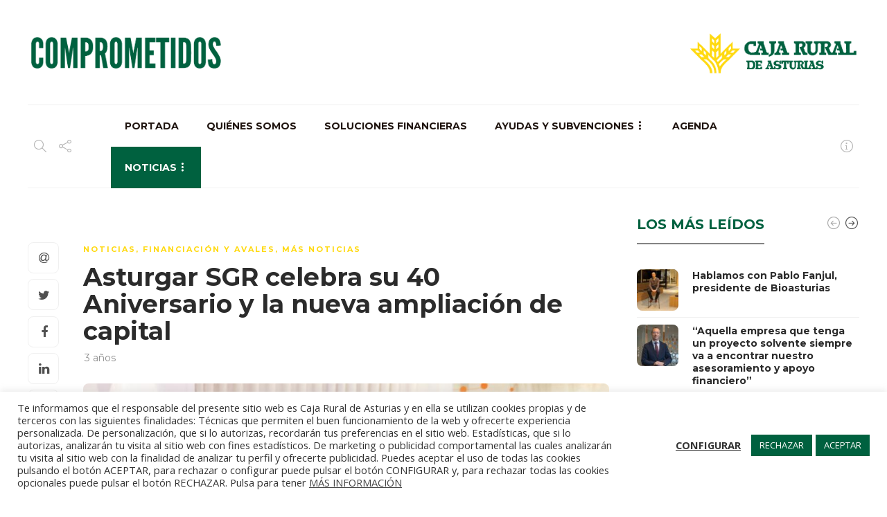

--- FILE ---
content_type: text/html; charset=UTF-8
request_url: https://comprometidosconasturias.com/asturgar-sgr-celebra-su-40-aniversario-y-la-nueva-ampliacion-de-capital/
body_size: 30475
content:
<!DOCTYPE html>
<html lang="es" prefix="og: https://ogp.me/ns#">
<head>
	<meta charset="UTF-8">
			<meta name="viewport" content="width=device-width, initial-scale=1">
			<style>img:is([sizes="auto" i], [sizes^="auto," i]) { contain-intrinsic-size: 3000px 1500px }</style>
	
<!-- Optimización para motores de búsqueda de Rank Math -  https://rankmath.com/ -->
<title>Asturgar SGR celebra su 40 Aniversario y la nueva ampliación de capital - Comprometidos con Asturias</title>
<meta name="description" content="Fernando Martínez y Antonio Romero, presidente y director general de Caja Rural de Asturias, asistieron al acto del 40º aniversario de Asturgar. Además, durante el evento se hizo pública la ampliación de capital de la SGR de 1.000.000 euros."/>
<meta name="robots" content="follow, index, max-snippet:-1, max-video-preview:-1, max-image-preview:large"/>
<link rel="canonical" href="https://comprometidosconasturias.com/asturgar-sgr-celebra-su-40-aniversario-y-la-nueva-ampliacion-de-capital/" />
<meta property="og:locale" content="es_ES" />
<meta property="og:type" content="article" />
<meta property="og:title" content="Asturgar SGR celebra su 40 Aniversario y la nueva ampliación de capital - Comprometidos con Asturias" />
<meta property="og:description" content="Fernando Martínez y Antonio Romero, presidente y director general de Caja Rural de Asturias, asistieron al acto del 40º aniversario de Asturgar. Además, durante el evento se hizo pública la ampliación de capital de la SGR de 1.000.000 euros." />
<meta property="og:url" content="https://comprometidosconasturias.com/asturgar-sgr-celebra-su-40-aniversario-y-la-nueva-ampliacion-de-capital/" />
<meta property="og:site_name" content="Comprometidos con Asturias" />
<meta property="article:tag" content="asturgar" />
<meta property="article:tag" content="financiación" />
<meta property="article:section" content="Noticias" />
<meta property="og:updated_time" content="2022-12-21T15:48:21+00:00" />
<meta property="og:image" content="https://comprometidosconasturias.com/wp-content/uploads/2022/12/ASTURGAR-40-ANIVERSARIO2.jpeg" />
<meta property="og:image:secure_url" content="https://comprometidosconasturias.com/wp-content/uploads/2022/12/ASTURGAR-40-ANIVERSARIO2.jpeg" />
<meta property="og:image:width" content="1024" />
<meta property="og:image:height" content="682" />
<meta property="og:image:alt" content="Asturgar SGR celebra su 40 Aniversario y la nueva ampliación de capital" />
<meta property="og:image:type" content="image/jpeg" />
<meta property="article:published_time" content="2022-12-02T15:23:14+00:00" />
<meta property="article:modified_time" content="2022-12-21T15:48:21+00:00" />
<meta name="twitter:card" content="summary_large_image" />
<meta name="twitter:title" content="Asturgar SGR celebra su 40 Aniversario y la nueva ampliación de capital - Comprometidos con Asturias" />
<meta name="twitter:description" content="Fernando Martínez y Antonio Romero, presidente y director general de Caja Rural de Asturias, asistieron al acto del 40º aniversario de Asturgar. Además, durante el evento se hizo pública la ampliación de capital de la SGR de 1.000.000 euros." />
<meta name="twitter:image" content="https://comprometidosconasturias.com/wp-content/uploads/2022/12/ASTURGAR-40-ANIVERSARIO2.jpeg" />
<meta name="twitter:label1" content="Escrito por" />
<meta name="twitter:data1" content="silvia.garcia" />
<meta name="twitter:label2" content="Tiempo de lectura" />
<meta name="twitter:data2" content="2 minutos" />
<script type="application/ld+json" class="rank-math-schema">{"@context":"https://schema.org","@graph":[{"@type":["Organization","Person"],"@id":"https://comprometidosconasturias.com/#person","name":"Comprometidos con Asturias","url":"https://comprometidosconasturias.com"},{"@type":"WebSite","@id":"https://comprometidosconasturias.com/#website","url":"https://comprometidosconasturias.com","name":"Comprometidos con Asturias","publisher":{"@id":"https://comprometidosconasturias.com/#person"},"inLanguage":"es"},{"@type":"ImageObject","@id":"https://comprometidosconasturias.com/wp-content/uploads/2022/12/ASTURGAR-40-ANIVERSARIO2.jpeg","url":"https://comprometidosconasturias.com/wp-content/uploads/2022/12/ASTURGAR-40-ANIVERSARIO2.jpeg","width":"1024","height":"682","inLanguage":"es"},{"@type":"BreadcrumbList","@id":"https://comprometidosconasturias.com/asturgar-sgr-celebra-su-40-aniversario-y-la-nueva-ampliacion-de-capital/#breadcrumb","itemListElement":[{"@type":"ListItem","position":"1","item":{"@id":"https://comprometidosconasturias.com","name":"Inicio"}},{"@type":"ListItem","position":"2","item":{"@id":"https://comprometidosconasturias.com/secciones/noticias/","name":"Noticias"}},{"@type":"ListItem","position":"3","item":{"@id":"https://comprometidosconasturias.com/asturgar-sgr-celebra-su-40-aniversario-y-la-nueva-ampliacion-de-capital/","name":"Asturgar SGR celebra su 40 Aniversario y la nueva ampliaci\u00f3n de capital"}}]},{"@type":"WebPage","@id":"https://comprometidosconasturias.com/asturgar-sgr-celebra-su-40-aniversario-y-la-nueva-ampliacion-de-capital/#webpage","url":"https://comprometidosconasturias.com/asturgar-sgr-celebra-su-40-aniversario-y-la-nueva-ampliacion-de-capital/","name":"Asturgar SGR celebra su 40 Aniversario y la nueva ampliaci\u00f3n de capital - Comprometidos con Asturias","datePublished":"2022-12-02T15:23:14+00:00","dateModified":"2022-12-21T15:48:21+00:00","isPartOf":{"@id":"https://comprometidosconasturias.com/#website"},"primaryImageOfPage":{"@id":"https://comprometidosconasturias.com/wp-content/uploads/2022/12/ASTURGAR-40-ANIVERSARIO2.jpeg"},"inLanguage":"es","breadcrumb":{"@id":"https://comprometidosconasturias.com/asturgar-sgr-celebra-su-40-aniversario-y-la-nueva-ampliacion-de-capital/#breadcrumb"}},{"@type":"Person","@id":"https://comprometidosconasturias.com/author/silvia-garcia/","name":"silvia.garcia","url":"https://comprometidosconasturias.com/author/silvia-garcia/","image":{"@type":"ImageObject","@id":"https://secure.gravatar.com/avatar/cf7679d43c22e868ca09723b7875c10b?s=96&amp;d=mm&amp;r=g","url":"https://secure.gravatar.com/avatar/cf7679d43c22e868ca09723b7875c10b?s=96&amp;d=mm&amp;r=g","caption":"silvia.garcia","inLanguage":"es"}},{"@type":"BlogPosting","headline":"Asturgar SGR celebra su 40 Aniversario y la nueva ampliaci\u00f3n de capital - Comprometidos con Asturias","datePublished":"2022-12-02T15:23:14+00:00","dateModified":"2022-12-21T15:48:21+00:00","articleSection":"Financiaci\u00f3n y Avales, M\u00e1s noticias, Noticias","author":{"@id":"https://comprometidosconasturias.com/author/silvia-garcia/","name":"silvia.garcia"},"publisher":{"@id":"https://comprometidosconasturias.com/#person"},"description":"Fernando Mart\u00ednez y Antonio Romero, presidente y director general de Caja Rural de Asturias, asistieron al acto del 40\u00ba aniversario de Asturgar. Adem\u00e1s, durante el evento se hizo p\u00fablica la ampliaci\u00f3n de capital de la SGR de 1.000.000 euros.","name":"Asturgar SGR celebra su 40 Aniversario y la nueva ampliaci\u00f3n de capital - Comprometidos con Asturias","@id":"https://comprometidosconasturias.com/asturgar-sgr-celebra-su-40-aniversario-y-la-nueva-ampliacion-de-capital/#richSnippet","isPartOf":{"@id":"https://comprometidosconasturias.com/asturgar-sgr-celebra-su-40-aniversario-y-la-nueva-ampliacion-de-capital/#webpage"},"image":{"@id":"https://comprometidosconasturias.com/wp-content/uploads/2022/12/ASTURGAR-40-ANIVERSARIO2.jpeg"},"inLanguage":"es","mainEntityOfPage":{"@id":"https://comprometidosconasturias.com/asturgar-sgr-celebra-su-40-aniversario-y-la-nueva-ampliacion-de-capital/#webpage"}}]}</script>
<!-- /Plugin Rank Math WordPress SEO -->

<link rel='dns-prefetch' href='//fonts.googleapis.com' />
<link rel="alternate" type="application/rss+xml" title="Comprometidos con Asturias &raquo; Feed" href="https://comprometidosconasturias.com/feed/" />
<link rel="alternate" type="application/rss+xml" title="Comprometidos con Asturias &raquo; Feed de los comentarios" href="https://comprometidosconasturias.com/comments/feed/" />
<script type="text/javascript">
/* <![CDATA[ */
window._wpemojiSettings = {"baseUrl":"https:\/\/s.w.org\/images\/core\/emoji\/15.0.3\/72x72\/","ext":".png","svgUrl":"https:\/\/s.w.org\/images\/core\/emoji\/15.0.3\/svg\/","svgExt":".svg","source":{"concatemoji":"https:\/\/comprometidosconasturias.com\/wp-includes\/js\/wp-emoji-release.min.js?ver=6.7.2"}};
/*! This file is auto-generated */
!function(i,n){var o,s,e;function c(e){try{var t={supportTests:e,timestamp:(new Date).valueOf()};sessionStorage.setItem(o,JSON.stringify(t))}catch(e){}}function p(e,t,n){e.clearRect(0,0,e.canvas.width,e.canvas.height),e.fillText(t,0,0);var t=new Uint32Array(e.getImageData(0,0,e.canvas.width,e.canvas.height).data),r=(e.clearRect(0,0,e.canvas.width,e.canvas.height),e.fillText(n,0,0),new Uint32Array(e.getImageData(0,0,e.canvas.width,e.canvas.height).data));return t.every(function(e,t){return e===r[t]})}function u(e,t,n){switch(t){case"flag":return n(e,"\ud83c\udff3\ufe0f\u200d\u26a7\ufe0f","\ud83c\udff3\ufe0f\u200b\u26a7\ufe0f")?!1:!n(e,"\ud83c\uddfa\ud83c\uddf3","\ud83c\uddfa\u200b\ud83c\uddf3")&&!n(e,"\ud83c\udff4\udb40\udc67\udb40\udc62\udb40\udc65\udb40\udc6e\udb40\udc67\udb40\udc7f","\ud83c\udff4\u200b\udb40\udc67\u200b\udb40\udc62\u200b\udb40\udc65\u200b\udb40\udc6e\u200b\udb40\udc67\u200b\udb40\udc7f");case"emoji":return!n(e,"\ud83d\udc26\u200d\u2b1b","\ud83d\udc26\u200b\u2b1b")}return!1}function f(e,t,n){var r="undefined"!=typeof WorkerGlobalScope&&self instanceof WorkerGlobalScope?new OffscreenCanvas(300,150):i.createElement("canvas"),a=r.getContext("2d",{willReadFrequently:!0}),o=(a.textBaseline="top",a.font="600 32px Arial",{});return e.forEach(function(e){o[e]=t(a,e,n)}),o}function t(e){var t=i.createElement("script");t.src=e,t.defer=!0,i.head.appendChild(t)}"undefined"!=typeof Promise&&(o="wpEmojiSettingsSupports",s=["flag","emoji"],n.supports={everything:!0,everythingExceptFlag:!0},e=new Promise(function(e){i.addEventListener("DOMContentLoaded",e,{once:!0})}),new Promise(function(t){var n=function(){try{var e=JSON.parse(sessionStorage.getItem(o));if("object"==typeof e&&"number"==typeof e.timestamp&&(new Date).valueOf()<e.timestamp+604800&&"object"==typeof e.supportTests)return e.supportTests}catch(e){}return null}();if(!n){if("undefined"!=typeof Worker&&"undefined"!=typeof OffscreenCanvas&&"undefined"!=typeof URL&&URL.createObjectURL&&"undefined"!=typeof Blob)try{var e="postMessage("+f.toString()+"("+[JSON.stringify(s),u.toString(),p.toString()].join(",")+"));",r=new Blob([e],{type:"text/javascript"}),a=new Worker(URL.createObjectURL(r),{name:"wpTestEmojiSupports"});return void(a.onmessage=function(e){c(n=e.data),a.terminate(),t(n)})}catch(e){}c(n=f(s,u,p))}t(n)}).then(function(e){for(var t in e)n.supports[t]=e[t],n.supports.everything=n.supports.everything&&n.supports[t],"flag"!==t&&(n.supports.everythingExceptFlag=n.supports.everythingExceptFlag&&n.supports[t]);n.supports.everythingExceptFlag=n.supports.everythingExceptFlag&&!n.supports.flag,n.DOMReady=!1,n.readyCallback=function(){n.DOMReady=!0}}).then(function(){return e}).then(function(){var e;n.supports.everything||(n.readyCallback(),(e=n.source||{}).concatemoji?t(e.concatemoji):e.wpemoji&&e.twemoji&&(t(e.twemoji),t(e.wpemoji)))}))}((window,document),window._wpemojiSettings);
/* ]]> */
</script>
<style id='wp-emoji-styles-inline-css' type='text/css'>

	img.wp-smiley, img.emoji {
		display: inline !important;
		border: none !important;
		box-shadow: none !important;
		height: 1em !important;
		width: 1em !important;
		margin: 0 0.07em !important;
		vertical-align: -0.1em !important;
		background: none !important;
		padding: 0 !important;
	}
</style>
<link rel='stylesheet' id='wp-block-library-css' href='https://comprometidosconasturias.com/wp-includes/css/dist/block-library/style.min.css?ver=6.7.2' type='text/css' media='all' />
<style id='classic-theme-styles-inline-css' type='text/css'>
/*! This file is auto-generated */
.wp-block-button__link{color:#fff;background-color:#32373c;border-radius:9999px;box-shadow:none;text-decoration:none;padding:calc(.667em + 2px) calc(1.333em + 2px);font-size:1.125em}.wp-block-file__button{background:#32373c;color:#fff;text-decoration:none}
</style>
<style id='global-styles-inline-css' type='text/css'>
:root{--wp--preset--aspect-ratio--square: 1;--wp--preset--aspect-ratio--4-3: 4/3;--wp--preset--aspect-ratio--3-4: 3/4;--wp--preset--aspect-ratio--3-2: 3/2;--wp--preset--aspect-ratio--2-3: 2/3;--wp--preset--aspect-ratio--16-9: 16/9;--wp--preset--aspect-ratio--9-16: 9/16;--wp--preset--color--black: #000000;--wp--preset--color--cyan-bluish-gray: #abb8c3;--wp--preset--color--white: #ffffff;--wp--preset--color--pale-pink: #f78da7;--wp--preset--color--vivid-red: #cf2e2e;--wp--preset--color--luminous-vivid-orange: #ff6900;--wp--preset--color--luminous-vivid-amber: #fcb900;--wp--preset--color--light-green-cyan: #7bdcb5;--wp--preset--color--vivid-green-cyan: #00d084;--wp--preset--color--pale-cyan-blue: #8ed1fc;--wp--preset--color--vivid-cyan-blue: #0693e3;--wp--preset--color--vivid-purple: #9b51e0;--wp--preset--gradient--vivid-cyan-blue-to-vivid-purple: linear-gradient(135deg,rgba(6,147,227,1) 0%,rgb(155,81,224) 100%);--wp--preset--gradient--light-green-cyan-to-vivid-green-cyan: linear-gradient(135deg,rgb(122,220,180) 0%,rgb(0,208,130) 100%);--wp--preset--gradient--luminous-vivid-amber-to-luminous-vivid-orange: linear-gradient(135deg,rgba(252,185,0,1) 0%,rgba(255,105,0,1) 100%);--wp--preset--gradient--luminous-vivid-orange-to-vivid-red: linear-gradient(135deg,rgba(255,105,0,1) 0%,rgb(207,46,46) 100%);--wp--preset--gradient--very-light-gray-to-cyan-bluish-gray: linear-gradient(135deg,rgb(238,238,238) 0%,rgb(169,184,195) 100%);--wp--preset--gradient--cool-to-warm-spectrum: linear-gradient(135deg,rgb(74,234,220) 0%,rgb(151,120,209) 20%,rgb(207,42,186) 40%,rgb(238,44,130) 60%,rgb(251,105,98) 80%,rgb(254,248,76) 100%);--wp--preset--gradient--blush-light-purple: linear-gradient(135deg,rgb(255,206,236) 0%,rgb(152,150,240) 100%);--wp--preset--gradient--blush-bordeaux: linear-gradient(135deg,rgb(254,205,165) 0%,rgb(254,45,45) 50%,rgb(107,0,62) 100%);--wp--preset--gradient--luminous-dusk: linear-gradient(135deg,rgb(255,203,112) 0%,rgb(199,81,192) 50%,rgb(65,88,208) 100%);--wp--preset--gradient--pale-ocean: linear-gradient(135deg,rgb(255,245,203) 0%,rgb(182,227,212) 50%,rgb(51,167,181) 100%);--wp--preset--gradient--electric-grass: linear-gradient(135deg,rgb(202,248,128) 0%,rgb(113,206,126) 100%);--wp--preset--gradient--midnight: linear-gradient(135deg,rgb(2,3,129) 0%,rgb(40,116,252) 100%);--wp--preset--font-size--small: 13px;--wp--preset--font-size--medium: 20px;--wp--preset--font-size--large: 36px;--wp--preset--font-size--x-large: 42px;--wp--preset--spacing--20: 0.44rem;--wp--preset--spacing--30: 0.67rem;--wp--preset--spacing--40: 1rem;--wp--preset--spacing--50: 1.5rem;--wp--preset--spacing--60: 2.25rem;--wp--preset--spacing--70: 3.38rem;--wp--preset--spacing--80: 5.06rem;--wp--preset--shadow--natural: 6px 6px 9px rgba(0, 0, 0, 0.2);--wp--preset--shadow--deep: 12px 12px 50px rgba(0, 0, 0, 0.4);--wp--preset--shadow--sharp: 6px 6px 0px rgba(0, 0, 0, 0.2);--wp--preset--shadow--outlined: 6px 6px 0px -3px rgba(255, 255, 255, 1), 6px 6px rgba(0, 0, 0, 1);--wp--preset--shadow--crisp: 6px 6px 0px rgba(0, 0, 0, 1);}:where(.is-layout-flex){gap: 0.5em;}:where(.is-layout-grid){gap: 0.5em;}body .is-layout-flex{display: flex;}.is-layout-flex{flex-wrap: wrap;align-items: center;}.is-layout-flex > :is(*, div){margin: 0;}body .is-layout-grid{display: grid;}.is-layout-grid > :is(*, div){margin: 0;}:where(.wp-block-columns.is-layout-flex){gap: 2em;}:where(.wp-block-columns.is-layout-grid){gap: 2em;}:where(.wp-block-post-template.is-layout-flex){gap: 1.25em;}:where(.wp-block-post-template.is-layout-grid){gap: 1.25em;}.has-black-color{color: var(--wp--preset--color--black) !important;}.has-cyan-bluish-gray-color{color: var(--wp--preset--color--cyan-bluish-gray) !important;}.has-white-color{color: var(--wp--preset--color--white) !important;}.has-pale-pink-color{color: var(--wp--preset--color--pale-pink) !important;}.has-vivid-red-color{color: var(--wp--preset--color--vivid-red) !important;}.has-luminous-vivid-orange-color{color: var(--wp--preset--color--luminous-vivid-orange) !important;}.has-luminous-vivid-amber-color{color: var(--wp--preset--color--luminous-vivid-amber) !important;}.has-light-green-cyan-color{color: var(--wp--preset--color--light-green-cyan) !important;}.has-vivid-green-cyan-color{color: var(--wp--preset--color--vivid-green-cyan) !important;}.has-pale-cyan-blue-color{color: var(--wp--preset--color--pale-cyan-blue) !important;}.has-vivid-cyan-blue-color{color: var(--wp--preset--color--vivid-cyan-blue) !important;}.has-vivid-purple-color{color: var(--wp--preset--color--vivid-purple) !important;}.has-black-background-color{background-color: var(--wp--preset--color--black) !important;}.has-cyan-bluish-gray-background-color{background-color: var(--wp--preset--color--cyan-bluish-gray) !important;}.has-white-background-color{background-color: var(--wp--preset--color--white) !important;}.has-pale-pink-background-color{background-color: var(--wp--preset--color--pale-pink) !important;}.has-vivid-red-background-color{background-color: var(--wp--preset--color--vivid-red) !important;}.has-luminous-vivid-orange-background-color{background-color: var(--wp--preset--color--luminous-vivid-orange) !important;}.has-luminous-vivid-amber-background-color{background-color: var(--wp--preset--color--luminous-vivid-amber) !important;}.has-light-green-cyan-background-color{background-color: var(--wp--preset--color--light-green-cyan) !important;}.has-vivid-green-cyan-background-color{background-color: var(--wp--preset--color--vivid-green-cyan) !important;}.has-pale-cyan-blue-background-color{background-color: var(--wp--preset--color--pale-cyan-blue) !important;}.has-vivid-cyan-blue-background-color{background-color: var(--wp--preset--color--vivid-cyan-blue) !important;}.has-vivid-purple-background-color{background-color: var(--wp--preset--color--vivid-purple) !important;}.has-black-border-color{border-color: var(--wp--preset--color--black) !important;}.has-cyan-bluish-gray-border-color{border-color: var(--wp--preset--color--cyan-bluish-gray) !important;}.has-white-border-color{border-color: var(--wp--preset--color--white) !important;}.has-pale-pink-border-color{border-color: var(--wp--preset--color--pale-pink) !important;}.has-vivid-red-border-color{border-color: var(--wp--preset--color--vivid-red) !important;}.has-luminous-vivid-orange-border-color{border-color: var(--wp--preset--color--luminous-vivid-orange) !important;}.has-luminous-vivid-amber-border-color{border-color: var(--wp--preset--color--luminous-vivid-amber) !important;}.has-light-green-cyan-border-color{border-color: var(--wp--preset--color--light-green-cyan) !important;}.has-vivid-green-cyan-border-color{border-color: var(--wp--preset--color--vivid-green-cyan) !important;}.has-pale-cyan-blue-border-color{border-color: var(--wp--preset--color--pale-cyan-blue) !important;}.has-vivid-cyan-blue-border-color{border-color: var(--wp--preset--color--vivid-cyan-blue) !important;}.has-vivid-purple-border-color{border-color: var(--wp--preset--color--vivid-purple) !important;}.has-vivid-cyan-blue-to-vivid-purple-gradient-background{background: var(--wp--preset--gradient--vivid-cyan-blue-to-vivid-purple) !important;}.has-light-green-cyan-to-vivid-green-cyan-gradient-background{background: var(--wp--preset--gradient--light-green-cyan-to-vivid-green-cyan) !important;}.has-luminous-vivid-amber-to-luminous-vivid-orange-gradient-background{background: var(--wp--preset--gradient--luminous-vivid-amber-to-luminous-vivid-orange) !important;}.has-luminous-vivid-orange-to-vivid-red-gradient-background{background: var(--wp--preset--gradient--luminous-vivid-orange-to-vivid-red) !important;}.has-very-light-gray-to-cyan-bluish-gray-gradient-background{background: var(--wp--preset--gradient--very-light-gray-to-cyan-bluish-gray) !important;}.has-cool-to-warm-spectrum-gradient-background{background: var(--wp--preset--gradient--cool-to-warm-spectrum) !important;}.has-blush-light-purple-gradient-background{background: var(--wp--preset--gradient--blush-light-purple) !important;}.has-blush-bordeaux-gradient-background{background: var(--wp--preset--gradient--blush-bordeaux) !important;}.has-luminous-dusk-gradient-background{background: var(--wp--preset--gradient--luminous-dusk) !important;}.has-pale-ocean-gradient-background{background: var(--wp--preset--gradient--pale-ocean) !important;}.has-electric-grass-gradient-background{background: var(--wp--preset--gradient--electric-grass) !important;}.has-midnight-gradient-background{background: var(--wp--preset--gradient--midnight) !important;}.has-small-font-size{font-size: var(--wp--preset--font-size--small) !important;}.has-medium-font-size{font-size: var(--wp--preset--font-size--medium) !important;}.has-large-font-size{font-size: var(--wp--preset--font-size--large) !important;}.has-x-large-font-size{font-size: var(--wp--preset--font-size--x-large) !important;}
:where(.wp-block-post-template.is-layout-flex){gap: 1.25em;}:where(.wp-block-post-template.is-layout-grid){gap: 1.25em;}
:where(.wp-block-columns.is-layout-flex){gap: 2em;}:where(.wp-block-columns.is-layout-grid){gap: 2em;}
:root :where(.wp-block-pullquote){font-size: 1.5em;line-height: 1.6;}
</style>
<link rel='stylesheet' id='contact-form-7-css' href='https://comprometidosconasturias.com/wp-content/plugins/contact-form-7/includes/css/styles.css?ver=6.0.5' type='text/css' media='all' />
<link rel='stylesheet' id='cookie-law-info-css' href='https://comprometidosconasturias.com/wp-content/plugins/cookie-law-info/legacy/public/css/cookie-law-info-public.css?ver=3.2.6' type='text/css' media='all' />
<link rel='stylesheet' id='cookie-law-info-gdpr-css' href='https://comprometidosconasturias.com/wp-content/plugins/cookie-law-info/legacy/public/css/cookie-law-info-gdpr.css?ver=3.2.6' type='text/css' media='all' />
<link rel='stylesheet' id='font-awesome-css' href='https://comprometidosconasturias.com/wp-content/plugins/elementor/assets/lib/font-awesome/css/font-awesome.min.css?ver=4.7.0' type='text/css' media='all' />
<link rel='stylesheet' id='bootstrap-css' href='https://comprometidosconasturias.com/wp-content/themes/gillion/css/plugins/bootstrap.min.css?ver=3.3.4' type='text/css' media='all' />
<link rel='stylesheet' id='gillion-plugins-css' href='https://comprometidosconasturias.com/wp-content/themes/gillion/css/plugins.css?ver=6.7.2' type='text/css' media='all' />
<link rel='stylesheet' id='gillion-styles-css' href='https://comprometidosconasturias.com/wp-content/themes/gillion/style.css?ver=6.7.2' type='text/css' media='all' />
<link rel='stylesheet' id='gillion-responsive-css' href='https://comprometidosconasturias.com/wp-content/themes/gillion/css/responsive.css?ver=6.7.2' type='text/css' media='all' />
<style id='gillion-responsive-inline-css' type='text/css'>
/* Gillion CSS */.sh-default-color a,.sh-default-color,#sidebar a:not(.widget-learn-more),.logged-in-as a ,.wpcf7-form-control-wrap .simpleselect {color: #616161!important;}html body,html .menu-item a {font-family: "Open Sans"; color: #616161; font-weight: 400; font-size: 14px; }.post-thumnail-caption,.post-meta a,.post-meta span,.sh-pagination a,.sh-pagination span,#sidebar .widget_recent_entries .post-date {color: #8d8d8d;}#sidebar .widget_recent_comments .recentcomments > span a,#sidebar .post-meta a {color: #8d8d8d!important;}.post-meta,.post-meta a {font-size: 14px;}.post-categories,.post-categories a {color: #ffd90f;}.post-categories a:hover,.post-categories a:focus {color: #ffd90f;}.cat-item a,.post-categories,.post-categories a {font-family: Montserrat;}.sh-post-categories-style1 .cat-item a,.sh-post-categories-style1 .post-categories,.sh-post-categories-style1 .post-categories a {font-weight: 700}.sh-accent-color,ul.page-numbers a:hover,.sh-comment-date a:hover,.comment-respond #cancel-comment-reply-link,.post-sticky,.post-swtich-style2 h4:hover,.sh-unyson-frontend-test.active,.plyr--full-ui input[type=range],.sh-post-author-info a:hover i,.sh-post-author-info h4:hover {color: #00613f!important;}.sh-post-categories-style2 .post-format-icon:hover,.sh-post-categories-style2 .post-thumbnail .post-categories a:hover,.sh-post-categories-style2 .post-gallery .post-categories a:hover,.sh-post-categories-style2 .blog-slider-item .post-categories a:hover,.sh-post-categories-style2 .post-style-cover .post-categories a:hover,.sh-dropcaps-full-square,.sh-dropcaps-full-square-border,.mc4wp-form input[type=submit],.mc4wp-form button[type=submit],.gillion-woocommerce .woocommerce .return-to-shop a.button,.sh-accent-color-background {background-color: #00613f;}.sh-instagram-widget-with-button .null-instagram-feed .clear a:hover,.sh-instagram-widget-with-button .null-instagram-feed .clear a:focus,.contact-form input[type="submit"],.sh-back-to-top:hover,.sh-dropcaps-full-square-tale,ul.page-numbers .current,ul.page-numbers .current:hover,.comment-input-required,.widget_tag_cloud a:hover,.post-password-form input[type="submit"],.wpcf7-form .wpcf7-submit,.plyr--audio .plyr__control.plyr__tab-focus,.plyr--audio .plyr__control:hover,.plyr--audio .plyr__control[aria-expanded=true] {background-color: #00613f!important;}::selection {background-color: #00613f!important;color: #fff;}::-moz-selection {background-color: #00613f!important;color: #fff;}.sh-dropcaps-full-square-tale:after,.widget_tag_cloud a:hover:after {border-left-color: #00613f!important;}.sh-instagram-widget-with-button .null-instagram-feed .clear a:hover,.sh-instagram-widget-with-button .null-instagram-feed .clear a:focus,.sh-back-to-top:hover,.vcg-woocommerce-spotlight-tabs li.active a,.wpb-js-composer .vc_tta.vc_general.vc_tta-style-flat .vc_tta-tab.vc_active > a {border-color: #00613f!important;}.contact-form input[type="submit"]:hover,.wpcf7-form .wpcf7-submit:hover,.post-password-form input[type="submit"]:hover,.mc4wp-form input[type=submit]:hover,.sh-accent-color-background-hover:hover {background-color: #01452d!important;}a {color: #6b6b6b;}a:hover,a:focus {color: #1c1c1c;}body h1,body h2,body h3,body h4,body h5,body h6 {font-family: "Montserrat"; color: #2b2b2b; font-weight: 700; }.post-meta,.post-categories,.post-switch-item-right,.sh-read-later-review-score,.sh-nav li.menu-item a,.sh-nav-container li.menu-item a,.sh-comment-date a,.post-button .post-button-text,.widget_categories li,.sh-dropcaps,.sh-dropcaps-full-square,.sh-dropcaps-full-square-border,.sh-dropcaps-full-square-tale,.sh-dropcaps-square-border,.sh-dropcaps-square-border2,.sh-dropcaps-circle,.comment-body .reply,.sh-comment-form label,blockquote,blockquote:after,.post-review-score,.sh-comment-author a,.sh-header-top .sh-nav li.menu-item a,.post-quote-link-content p,.instagram-post-overlay-container,.widget_categories li .count,.sh-login-popup,.widget-learn-more,.gillion-woocommerce ul.products li.product,.gillion-woocommerce div.product div.summary > *:not(.woocommerce-product-details__short-description),.gillion-woocommerce div.product .woocommerce-tabs ul.tabs li a,.gillion-woocommerce #review_form,.gillion-woocommerce .widget_shopping_cart .cart_list > li > a:not(.remove),.gillion-woocommerce .widget_shopping_cart .total,.gillion-woocommerce .woocommerce-MyAccount-navigation ul li,.gillion-woocommerce table thead,body.woocommerce-account.woocommerce-page:not(.woocommerce-edit-address) .woocommerce-MyAccount-content > p,.gillion-woocommerce .woocommerce .button,.gillion-woocommerce #coupon_code,.sh-instagram-widget-with-button .null-instagram-feed .clear a,.sh-post-title-font {font-family: "Montserrat";}.sh-heading-font {font-family: "Montserrat"}.sh-heading-weight {font-weight: 700}h1 {font-size: 30px;}h2 {font-size: 24px;}h3 {font-size: 21px;}h4 {font-size: 18px;}h5 {font-size: 16px;}h6 {font-size: 14px;}.sh-footer .post-meta-content>*:not(:last-child):not(:nth-last-child(2)):after,.sh-footer-widgets h3:not(.widget-tab-title):after,.sh-footer-widgets h4:not(.widget-tab-title):after,.sh-footer-widgets .sh-widget-poststab-title:after,#sidebar h3:after,.post-single-title:after,.sh-widget-poststab-title:after,.sh-blog-fancy-title:after {height: 0px;}.sh-heading-color,table th,.blog-single .post-title h2:hover,.wrap-forms label,.wpcf7-form p,.post-password-form label,#sidebar .widget_categories li > a,#sidebar .widget_categories li .count,#sidebar .sh-widget-posts-slider-group-style2 .post-categories a,#sidebar .sh-widget-posts-slider-group-style3 .post-categories a,.sh-footer-widgets .sh-widget-posts-slider-group-style2 .post-categories a,.sh-footer-widgets .sh-widget-posts-slider-group-style3 .post-categories a,.sh-comment-author,.post-meta a:hover,.post-meta a:focus,.sh-comment-author a,.blog-textslider-post a,.gillion-woocommerce .price > ins,.gillion-woocommerce ul.products li.product .price > span.amount,.gillion-woocommerce p.price,.gillion-woocommerce span.price,.gillion-woocommerce ul.products li.product .woocommerce-loop-product__title,.gillion-woocommerce ul.products li.product .outofstock,.gillion-woocommerce .widget_shopping_cart .cart_list > li > a:not(.remove),.gillion-woocommerce .widget_shopping_cart .total,.gillion-woocommerce .widget_shopping_cart .buttons a,.gillion-woocommerce .widget_shopping_cart .buttons a:not(.checkout) {color: #2b2b2b!important;}.sh-header,.sh-header-top,.sh-header-mobile {background-color: #fff;}.sh-header-top {background-color: #313131!important;}.sh-header-top .sh-nav li.menu-item a,.sh-header-top .header-social-media a,.sh-header-top-date {color: #fff;}.sh-header-top .sh-nav > li.menu-item > a {font-size: 13px;}.sh-header .sh-nav > li.menu-item > a {text-transform: uppercase;}.sh-header-search-close i,.sh-header .sh-nav > li.menu-item > a,.sh-header-mobile-navigation li.menu-item > a > i {color: #1f140f;}.sh-header .sh-nav-login #header-login > span {border-color: #1f140f;}.sh-header .sh-nav > li > a i {color: #b5b5b5;}.sh-header .sh-nav > li > a:hover i {color: #8d8d8d;}.sh-nav > li.menu-item > a {font-size: 14px;}.sh-nav-mobile li a {font-size: 13px;}.sh-header .sh-nav > li.menu-item:hover:not(.sh-nav-social) > a,.sh-header .sh-nav > li.menu-item:hover:not(.sh-nav-social) > a > i,.sh-header .sh-nav > li.sh-nav-social > a:hover > i,.sh-header-mobile-navigation li > a:hover > i {color: rgba(61,61,61,0.80);}.sh-header .sh-nav > li.menu-item:hover .sh-hamburger-menu span {background-color: rgba(61,61,61,0.80);}.sh-header .sh-nav > .current_page_item > a,.sh-header .sh-nav > .current-menu-ancestor > a,.sh-header .sh-nav > .current-menu-item > a {color: #ffffff!important;}.header-logo img {height: auto;max-height: 250px;}.sh-header-mobile-navigation .header-logo img {height: auto;max-height: 250px;}.sh-sticky-header-active .header-logo img {height: auto;}.sh-header,.sh-header-3 > .container {border-bottom: 1px solid rgba( 0,0,0,0.08 );} .sh-header-mobile-dropdown,.header-mobile-social-media a,.primary-desktop .sh-nav > li.menu-item ul:not(.nav-tabs),.sh-header-mobile-dropdown {background-color: #ffffff!important;}.primary-desktop .sh-nav > li.menu-item ul a {font-size: 13px;} .sh-nav-mobile li:after,.sh-nav-mobile ul:before {background-color: #eaeaea!important;} .header-mobile-social-media a i,.sh-nav-mobile li a,.primary-desktop .sh-nav > li.menu-item ul a {color: #8d8d8d!important;}.sh-nav-mobile .current_page_item > a,.sh-nav-mobile > li a:hover,.primary-desktop .sh-nav ul,.primary-desktop .sh-nav > li.menu-item ul li:hover > a,.primary-desktop .sh-nav > li.menu-item ul li:hover > a i,.primary-desktop .sh-nav ul.mega-menu-row li.mega-menu-col > a {color: #505050!important;}.header-mobile-social-media,.header-mobile-social-media a {border-color: #eaeaea!important;}/*.primary-desktop .sh-nav li.menu-item ul:not(.nav-tabs) {border: 1px solid #eaeaea!important;}*/.sh-nav .mega-menu-row > li.menu-item {border-right: 1px solid #eaeaea!important;}#sidebar .widget-item .widget-title,.wpb_widgetised_column .widget-item .widget-title {color: #00613f; font-size: 20px; }#sidebar .widget-item li {border-color: #00613f!important;}.sh-footer {background-size: cover;background-position: 50% 50%;}.sh-footer .sh-footer-widgets {background-color: #f4f4f4;color: #c7c7c7;padding: 60px 0px 60px 0px}.sh-footer .sh-footer-widgets .post-meta,.sh-footer .sh-footer-widgets .sh-recent-posts-widgets-item-meta a {color: #c7c7c7;}.sh-footer .sh-footer-widgets i:not(.icon-link):not(.icon-magnifier),.sh-footer .sh-footer-widgets .widget_recent_entries li:before {color: #ffffff!important;}.sh-footer .sh-footer-widgets h3,.sh-footer .sh-footer-widgets h4,.sh-title-style2 .sh-footer-widgets .sh-tabs-stying li.active a,.sh-title-style2 .sh-footer-widgets .sh-tabs-stying li.active a h4 {color: #00613f; font-size: 20px; }.sh-footer .sh-footer-widgets ul li,.sh-footer .sh-footer-widgets ul li,.widget_product_categories ul.product-categories a,.sh-recent-posts-widgets .sh-recent-posts-widgets-item,.sh-footer .sh-widget-posts-slider-style1:not(:last-child),.sh-footer-widgets .widget_tag_cloud a,.sh-title-style2 .sh-footer-widgets .sh-widget-title-styling,.sh-carousel-style2 .sh-footer-widgets .sh-carousel-buttons-styling {border-color: #00613f;}.sh-title-style2 .sh-footer-widgets .sh-widget-title-styling h3,.sh-title-style2 .sh-footer-widgets .sh-widget-title-styling h4 {border-color: #ff0a0a;}.sh-footer .post-meta-content > *:not(:last-child):not(:nth-last-child(2)):after,.sh-footer-widgets h3:not(.widget-tab-title):after,.sh-footer-widgets h4:not(.widget-tab-title):after,.sh-footer-widgets .sh-widget-poststab-title:after,.sh-carousel-style2 .sh-footer-widgets .sh-carousel-buttons-styling:after {background-color: #00613f;}@media (max-width: 1025px) {.sh-footer .post-meta-content > *:nth-last-child(2):after {background-color: #00613f;}}.sh-footer-widgets {border-bottom: 1px solid #ffffff;}.sh-footer .sh-footer-widgets a,.sh-footer .sh-footer-widgets .post-views,.sh-footer .sh-footer-widgets li a,.sh-footer .sh-footer-widgets h6,.sh-footer .sh-footer-widgets .sh-widget-posts-slider-style1 h5,.sh-footer .sh-footer-widgets .sh-widget-posts-slider-style1 h5 span,.sh-footer .widget_about_us .widget-quote {color: #848484;}.sh-footer .sh-footer-widgets a:hover,.sh-footer .sh-footer-widgets li a:hover,.sh-footer .sh-footer-widgets h6:hover {color: #00613f;}.sh-footer-columns > .widget-item {}.sh-footer .sh-copyrights {background-color: #ffffff;color: #848484;}.sh-footer .sh-copyrights a,.sh-footer .sh-copyrights .sh-nav li.menu-item a {color: #282828;}.sh-footer .sh-copyrights a:hover {color: #848484!important;}.sh-footer .sh-copyrights-social a {border-left: 1px solid ;}.sh-footer .sh-copyrights-social a:last-child {border-right: 1px solid ;}@media (max-width: 850px) {.sh-footer .sh-copyrights-social a {border: 1px solid ;}}.gillion-woocommerce #content:not(.page-content) ul.products li.product {;width: 25%;}.sh-titlebar {background-color: #fbfbfb;}.sh-back-to-top {border-radius: 8px}.sh-404-left .sh-ratio-content {background-image: url();}.sh-404-page .sh-404-overay {background-color: #00613f;}
@media (min-width: 1250px) {.container { max-width: 1200px!important;min-width: 1200px!important; width: 1200px!important;}/* Elementor Page Builder */.elementor-section-boxed.elementor-top-section > .elementor-container { width: 1200px;min-width: auto;max-width: 100%; }.elementor-section-boxed.elementor-top-section > .elementor-container .elementor-section > .elementor-container {width: 100%;}} 



.sh-widget-title-styling{ text-transform: uppercase; margin-bottom: 30px;}
</style>
<link rel='stylesheet' id='plyr-css' href='https://comprometidosconasturias.com/wp-content/themes/gillion/css/plugins/plyr.css?ver=6.7.2' type='text/css' media='all' />
<link rel='stylesheet' id='gillion-fonts-css' href='https://fonts.googleapis.com/css?family=Open+Sans:300,regular,500,600,700,800,300italic,italic,500italic,600italic,700italic,800italic%7CMontserrat:100,200,300,regular,500,600,700,800,900,100italic,200italic,300italic,italic,500italic,600italic,700italic,800italic,900italic&#038;subset=latin' type='text/css' media='all' />
<link rel='stylesheet' id='cca21-child-style-css' href='https://comprometidosconasturias.com/wp-content/themes/cca21/style.css?ver=6.7.2' type='text/css' media='all' />
<script type="text/javascript" src="https://comprometidosconasturias.com/wp-includes/js/jquery/jquery.min.js?ver=3.7.1" id="jquery-core-js"></script>
<script type="text/javascript" src="https://comprometidosconasturias.com/wp-includes/js/jquery/jquery-migrate.min.js?ver=3.4.1" id="jquery-migrate-js"></script>
<script type="text/javascript" id="cookie-law-info-js-extra">
/* <![CDATA[ */
var Cli_Data = {"nn_cookie_ids":[],"cookielist":[],"non_necessary_cookies":{"analytics":["_ga*, _gid"]},"ccpaEnabled":"","ccpaRegionBased":"","ccpaBarEnabled":"","strictlyEnabled":["necessary","obligatoire"],"ccpaType":"gdpr","js_blocking":"1","custom_integration":"","triggerDomRefresh":"","secure_cookies":""};
var cli_cookiebar_settings = {"animate_speed_hide":"500","animate_speed_show":"500","background":"#FFF","border":"#b1a6a6c2","border_on":"","button_1_button_colour":"#00613f","button_1_button_hover":"#004e32","button_1_link_colour":"#fff","button_1_as_button":"1","button_1_new_win":"","button_2_button_colour":"#333","button_2_button_hover":"#292929","button_2_link_colour":"#444","button_2_as_button":"","button_2_hidebar":"","button_3_button_colour":"#00613f","button_3_button_hover":"#004e32","button_3_link_colour":"#ffffff","button_3_as_button":"1","button_3_new_win":"","button_4_button_colour":"#dedfe0","button_4_button_hover":"#b2b2b3","button_4_link_colour":"#333333","button_4_as_button":"","button_7_button_colour":"#00613f","button_7_button_hover":"#004e32","button_7_link_colour":"#fff","button_7_as_button":"1","button_7_new_win":"","font_family":"inherit","header_fix":"","notify_animate_hide":"1","notify_animate_show":"","notify_div_id":"#cookie-law-info-bar","notify_position_horizontal":"right","notify_position_vertical":"bottom","scroll_close":"","scroll_close_reload":"","accept_close_reload":"","reject_close_reload":"","showagain_tab":"","showagain_background":"#fff","showagain_border":"#000","showagain_div_id":"#cookie-law-info-again","showagain_x_position":"100px","text":"#333333","show_once_yn":"","show_once":"10000","logging_on":"","as_popup":"","popup_overlay":"1","bar_heading_text":"","cookie_bar_as":"banner","popup_showagain_position":"bottom-right","widget_position":"left"};
var log_object = {"ajax_url":"https:\/\/comprometidosconasturias.com\/wp-admin\/admin-ajax.php"};
/* ]]> */
</script>
<script type="text/javascript" src="https://comprometidosconasturias.com/wp-content/plugins/cookie-law-info/legacy/public/js/cookie-law-info-public.js?ver=3.2.6" id="cookie-law-info-js"></script>
<script type="text/javascript" src="https://comprometidosconasturias.com/wp-content/themes/gillion/js/plugins.js?ver=6.7.2" id="gillion-plugins-js"></script>
<script type="text/javascript" id="gillion-scripts-js-extra">
/* <![CDATA[ */
var gillion_loadmore_posts = {"ajax_url":"https:\/\/comprometidosconasturias.com\/wp-admin\/admin-ajax.php"};
var gillion = {"siteurl":"https:\/\/comprometidosconasturias.com\/","loggedin":"","page_loader":"0","notice":"","header_animation_dropdown_delay":"1000","header_animation_dropdown":"easeOutQuint","header_animation_dropdown_speed":"300","lightbox_opacity":"0.88","lightbox_transition":"elastic","page_numbers_prev":"Anterior","page_numbers_next":"Siguiente","rtl_support":"","footer_parallax":"","social_share":"{\"email\":true,\"twitter\":true,\"facebook\":true,\"linkedin\":true,\"whatsapp\":true}","text_show_all":"Mostrar Todos Los","single_post_slider_parallax":"1"};
/* ]]> */
</script>
<script type="text/javascript" src="https://comprometidosconasturias.com/wp-content/themes/gillion/js/scripts.js?ver=6.7.2" id="gillion-scripts-js"></script>
<script type="text/javascript" src="https://comprometidosconasturias.com/wp-content/themes/gillion/js/plugins/plyr.min.js?ver=6.7.2" id="plyr-js"></script>
<script type="text/javascript" src="https://comprometidosconasturias.com/wp-content/themes/cca21/js/scripts.js?ver=6.7.2" id="cca21-child-scripts-js"></script>
<script></script><link rel="https://api.w.org/" href="https://comprometidosconasturias.com/wp-json/" /><link rel="alternate" title="JSON" type="application/json" href="https://comprometidosconasturias.com/wp-json/wp/v2/posts/12906" /><meta name="generator" content="WordPress 6.7.2" />
<link rel='shortlink' href='https://comprometidosconasturias.com/?p=12906' />
<link rel="alternate" title="oEmbed (JSON)" type="application/json+oembed" href="https://comprometidosconasturias.com/wp-json/oembed/1.0/embed?url=https%3A%2F%2Fcomprometidosconasturias.com%2Fasturgar-sgr-celebra-su-40-aniversario-y-la-nueva-ampliacion-de-capital%2F" />
<link rel="alternate" title="oEmbed (XML)" type="text/xml+oembed" href="https://comprometidosconasturias.com/wp-json/oembed/1.0/embed?url=https%3A%2F%2Fcomprometidosconasturias.com%2Fasturgar-sgr-celebra-su-40-aniversario-y-la-nueva-ampliacion-de-capital%2F&#038;format=xml" />
<meta name="generator" content="Redux 4.4.18" />        <script type="text/javascript">
            ( function () {
                window.lae_fs = { can_use_premium_code: false};
            } )();
        </script>
        <!-- Global site tag (gtag.js) - Google Analytics -->
<script type="text/plain" data-cli-class="cli-blocker-script"  data-cli-script-type="analytics" data-cli-block="true"  data-cli-element-position="head" async src="https://www.googletagmanager.com/gtag/js?id=UA-121199559-1"></script>
<script type="text/plain" data-cli-class="cli-blocker-script"  data-cli-script-type="analytics" data-cli-block="true"  data-cli-element-position="head">
  window.dataLayer = window.dataLayer || [];
  function gtag(){dataLayer.push(arguments);}
  gtag('js', new Date());

  gtag('config', 'UA-121199559-1');	//GA3
  gtag('config', 'G-JK5D6RGHXH');	//GA4
	
</script>

<link rel="preconnect" href="https://fonts.googleapis.com">
<link rel="preconnect" href="https://fonts.gstatic.com" crossorigin>
<link href="https://fonts.googleapis.com/css2?family=Montserrat:ital,wght@0,500;0,700;1,500;1,700&family=Open+Sans:ital,wght@0,400;0,500;1,400;1,500&display=swap" rel="stylesheet">

<meta name="generator" content="Elementor 3.23.4; features: additional_custom_breakpoints, e_lazyload; settings: css_print_method-external, google_font-enabled, font_display-auto">
			<style>
				.e-con.e-parent:nth-of-type(n+4):not(.e-lazyloaded):not(.e-no-lazyload),
				.e-con.e-parent:nth-of-type(n+4):not(.e-lazyloaded):not(.e-no-lazyload) * {
					background-image: none !important;
				}
				@media screen and (max-height: 1024px) {
					.e-con.e-parent:nth-of-type(n+3):not(.e-lazyloaded):not(.e-no-lazyload),
					.e-con.e-parent:nth-of-type(n+3):not(.e-lazyloaded):not(.e-no-lazyload) * {
						background-image: none !important;
					}
				}
				@media screen and (max-height: 640px) {
					.e-con.e-parent:nth-of-type(n+2):not(.e-lazyloaded):not(.e-no-lazyload),
					.e-con.e-parent:nth-of-type(n+2):not(.e-lazyloaded):not(.e-no-lazyload) * {
						background-image: none !important;
					}
				}
			</style>
			<meta name="generator" content="Powered by WPBakery Page Builder - drag and drop page builder for WordPress."/>
<link rel="icon" href="https://comprometidosconasturias.com/wp-content/uploads/2021/04/cropped-favicon-32x32.png" sizes="32x32" />
<link rel="icon" href="https://comprometidosconasturias.com/wp-content/uploads/2021/04/cropped-favicon-192x192.png" sizes="192x192" />
<link rel="apple-touch-icon" href="https://comprometidosconasturias.com/wp-content/uploads/2021/04/cropped-favicon-180x180.png" />
<meta name="msapplication-TileImage" content="https://comprometidosconasturias.com/wp-content/uploads/2021/04/cropped-favicon-270x270.png" />
<noscript><style> .wpb_animate_when_almost_visible { opacity: 1; }</style></noscript><style id="yellow-pencil">
/*
	The following CSS codes are created by the YellowPencil plugin.
	https://yellowpencil.waspthemes.com/
*/
a{color: #00613f;font-weight: bold;}a:hover, a:hover{color: #1f140f;}.link-button{background: #00613f;color: #ffffff;padding: 10px 20px;display: inline-block;}.link-button:hover{background: #1f140f;color: #ffffff;}.link-button-container{display:-webkit-box;display:-webkit-flex;display:-ms-flexbox;display:flex;-webkit-box-pack: center;-ms-flex-pack: center;justify-content: center;margin: 20px 0;padding: 20px;}.link-button-container .link-button{margin: 0 10px;}.sh-text-content .page-content li:not(.post-content-review-item), .blog-single .post-content li:not(.post-content-review-item){line-height: 1.8em;}.sh-header-4 .sh-header-meta1-container, .sh-header-4 .sh-header-meta2-container{width: 5%;}.sh-header-mobile .header-logo-container{max-width: 100%;margin-left: 40px;}.sh-header-4 .sh-header-meta1-container{width: 10%;}.sh-header .sh-nav>.current_page_item,.sh-header .sh-nav>.current-menu-parent{background-color: #00613f!important;color: #fff;}.sh-header .sh-nav > li.menu-item{position: relative;}.sh-header .sh-nav ul.sub-menu{width: auto;right: 0;}.cli-modal-backdrop.cli-show{z-index:9999;}.cli-modal-content{z-index:99999 !important;}#header-navigation .sh-nav > li.menu-item{padding: 0;}#header-navigation .sh-nav > li.menu-item a{padding: 0 20px;}body.category-soluciones-financieras ul:not(.sub-menu) li.menu-soluciones>a,body.category-agenda ul:not(.sub-menu) li.menu-agenda>a,body.category-noticias ul:not(.sub-menu) li.menu-noticias>a{background-color: #00613f!important;color: #ffffff !important;}.sh-nothing-found-big{max-width: 100%;margin-bottom: 50px;}.sh-nothing-found-big span{font-size: 32px;line-height: 38px;}.sh-nothing-found-big div{font-size: 56px;line-height: 62px;}.sh-title-style2 .sh-widget-title-styling, .sh-title-style2 .post-related-title, .sh-title-style2 .sh-categories-tabs, .sh-title-style2 .sh-blog-fancy-title-container{border-width: 1px;}.widget_about_us .widget-quote-description, .widget_sh_mailChimp .widget-quote-description{font-size: 16px;font-style: normal;}.sh-footer .sh-footer-widgets ul, .sh-footer .sh-footer-widgets ul{padding-left: 0;list-style: none;}.sh-footer .sh-footer-widgets ul li, .sh-footer .sh-footer-widgets ul li{border-bottom: none;text-transform: uppercase;padding: 7.5px 0px 0px 0px;}.sh-footer .sh-footer-widgets ul li a, .sh-footer .sh-footer-widgets ul li a{font-size: 16px;font-weight: 500;}ul.acceptance-checkboxes{display:-webkit-box;display:-webkit-flex;display:-ms-flexbox;display:flex;text-transform: none !important;}ul.acceptance-checkboxes li{padding-top: 0 !important;text-transform: none !important;}ul.acceptance-checkboxes li label,ul.acceptance-checkboxes li a{font-size: 12px !important;line-height: 14px;font-weight: 400;}.sh-widget-posts-slider-item .post-readtime{display: none;}.sh-footer .sh-copyrights{padding: 20px 0;}.footer-social-media{float: right;}.footer-social-media a{display: inline-block;margin-left: 20px;font-size: 16px;line-height: 0;}.post-title .event-date, .post-title .source{display: block;color: #999;margin-bottom: 5px;font-size: 0.9em;}.post-title .grant-deadline{display: block;color: #999;margin-bottom: 0;font-size: 0.6em;}.post-title .grant-deadline:before{display: inline-block;content: 'Solicitudes hasta el ';margin-right: 5px;}.post-meta{margin-top: -10px;}.post-single-meta .post-meta{margin-top: 0;}.post-auhor-date{visibility: hidden;}.post-auhor-date .post-author{display: none;}.post-auhor-date .post-date{visibility: visible;margin-left: -5px;font-weight: 400;}body.single .post-content.post-single-content, body.single .elementor-widget-container p{line-height: 1.8em;text-align: justify;}#posts_slider-2{padding-bottom: 0;}#posts_slider-2 .sh-widget-posts-slider-item.sh-widget-posts-slider-style1:not(:first-child) .sh-widget-posts-slider-thumbnail{display: none;}#posts_slider-2 .sh-widget-posts-slider-item.sh-widget-posts-slider-style1:not(:first-child) .sh-widget-posts-slider-content{margin-left: 20px;}.sh-widget-posts-slider-style1 .sh-widget-posts-slider-thumbnail{width: 60px;height: 60px;}.sh-widget-posts-slider-item.sh-widget-posts-slider-style1 .sh-widget-posts-slider-content{margin-left: 80px;}.sh-widget-posts-slider-style1:not(:last-child):not(.sh-widget-posts-categories-item){margin-bottom: 10px;padding-bottom: 10px;}.sh-widget-posts-slider-style1 h5{font-size: 14px;}.widget-item{padding-bottom: 20px;}.widget-item img{border-radius: 10px;}.banner-home{position: relative;border-radius: 10px;overflow: hidden;max-height: 360px;opacity: 0.85;}.banner-home:before{content: "";display: block;position: absolute;top: 0;bottom: 0;left: 0;right: 0;border-radius: 8px;top: 65%!important;background:-webkit-linear-gradient(top, rgba(50,50,50,0) 0%, rgba(16,15,15,0.91) 89%, rgba(16,15,15,0.93) 93%) !important;background:-o-linear-gradient(top, rgba(50,50,50,0) 0%, rgba(16,15,15,0.91) 89%, rgba(16,15,15,0.93) 93%) !important;background:linear-gradient(to bottom, rgba(50,50,50,0) 0%, rgba(16,15,15,0.91) 89%, rgba(16,15,15,0.93) 93%) !important;transition: 0.2s all ease-in-out;opacity: 0.93;}.banner-home img{margin-top: -10%;}.banner-home h2{border-bottom: 2px solid #ffd90f;position: absolute;bottom: 30px;left: 40px;right: 40px;padding-bottom: 10px;}.banner-home h2 a{text-transform: uppercase;font-weight: 700;color: #ffffff;padding-bottom: 10px;}.banner-home:last-child{max-height: 290px !important;}.categories-list .categories-list-item{width: 100%;}.categories-list-item .sh-ratio-container{padding-bottom: 40%;}.blog-style-masonry article{width: 50%;}.agenda-form-inscripcion-container{padding: 30px;background: #eee;border-radius: 10px;margin-top: 40px;}ul.page-numbers{margin-right: auto;margin-left: auto;}.prensa-container article .post-thumbnail, .prensa-container article .post-categories-container, .prensa-container article .post-readtime{display: none;}.prensa-container .post-container-left{display: none;}.prensa-container .post-container-right{margin: 0 10px;min-height: auto;}a.post-tags-item{font-size: 14px;padding: 5px 15px;}.post-tags-item.post-tags-item-title{border: none;}.post-tags-item{margin-bottom: 15px;}.flexbox-2cols .elementor-widget-wrap{display:-webkit-box;display:-webkit-flex;display:-ms-flexbox;display:flex;-webkit-box-pack: space-between;-ms-flex-pack: space-between;justify-content: space-between;}.sh-title-style2 .sh-widget-title-styling{border-bottom:2px solid #000;}.wpcf7 form .wpcf7-response-output{font-size: 18px;padding: 20px;}.footer-newsletter .contact-form input[type="submit"]:hover, .footer-newsletter .wpcf7-form .wpcf7-submit:hover, .footer-newsletter .post-password-form input[type="submit"]:hover, .footer-newsletter .mc4wp-form input[type=submit]:hover, .footer-newsletter .sh-accent-color-background-hover:hover{background-color: #ffd90f !important;}.widget-item .widget-title{border-bottom: 2px solid #848484;padding-bottom:15px;-webkit-transform:translatex(0px) translatey(0px);-ms-transform:translatex(0px) translatey(0px);transform:translatex(0px) translatey(0px);display:inline-block;margin-bottom:0px;}.elementor-widget-sidebar .sh-widget-title-styling h3{border-bottom:2px solid black;padding-bottom:15px;display:inline-block;-webkit-transform:translatex(0px) translatey(0px);-ms-transform:translatex(0px) translatey(0px);transform:translatex(0px) translatey(0px);margin-bottom:0px;text-transform:uppercase;}.elementor-widget-sidebar .widget-item .sh-widget-title-styling{-webkit-transform:translatex(0px) translatey(0px);-ms-transform:translatex(0px) translatey(0px);transform:translatex(0px) translatey(0px);border-bottom:1px solid rgb(240, 240, 240);margin-bottom:30px;text-transform:uppercase !important;font-size:20px;color:rgb(0, 97, 63) !important;margin-bottom:30px;}.sh-footer-widgets .widget-item .sh-widget-title-styling{-webkit-transform:translatex(0px) translatey(0px);-ms-transform:translatex(0px) translatey(0px);transform:translatex(0px) translatey(0px);margin-bottom:30px;border-bottom:1px solid rgb(132, 132, 132);line-height:0px;}@media (max-width: 767px){.container{padding-left: 10px !important;padding-right: 10px !important;}.banner-home h2{bottom: 10px;border-bottom: 1px solid #ffd90f;}.banner-home h2 a{border-bottom: none;}.footer-social-media{margin-top: 40px;}}@media (min-width: 768px){.flexbox-2cols .elementor-widget{width: 49%;width: 49%;}.cca21-blog-posts .post-content-container, .cca21-blog-posts .post-readmore{display: none;display: none;}.cca21-blog-posts .post-thumbnail:after{content: '';position: absolute;width: 100%;height: 100%;border-radius: 8px;background:-webkit-linear-gradient(bottom, rgba(0,0,0,1) 0%, rgba(0,0,0,0) 100%);background:-o-linear-gradient(bottom, rgba(0,0,0,1) 0%, rgba(0,0,0,0) 100%);background:linear-gradient(0deg, rgba(0,0,0,1) 0%, rgba(0,0,0,0) 100%);content: '';position: absolute;width: 100%;height: 100%;border-radius: 8px;background:-webkit-linear-gradient(bottom, rgba(0,0,0,1) 0%, rgba(0,0,0,0) 100%);background:-o-linear-gradient(bottom, rgba(0,0,0,1) 0%, rgba(0,0,0,0) 100%);background:linear-gradient(0deg, rgba(0,0,0,1) 0%, rgba(0,0,0,0) 100%);}.cca21-blog-posts .post-categories-container,.cca21-blog-posts .post-meta, .cca21-blog-posts .post-title{padding: 10px 40px;position: absolute;padding: 10px 40px;position: absolute;}.cca21-blog-posts .post-categories-container{bottom: 20px;bottom: 20px;}.cca21-blog-posts .post-meta{bottom: 40px;bottom: 40px;}.cca21-blog-posts .post-title{bottom: 80px;bottom: 80px;}.cca21-blog-posts .post-title h2{color: #ffffff;color: #ffffff;}}@media (min-width:1026px){#wrapper .sh-page-layout-default{padding-top:40px;padding-bottom:40px;}}
</style></head>
<body class="post-template-default single single-post postid-12906 single-format-standard non-logged-in category-noticias category-financiacion-avales category-mas-noticias singular sh-body-header-sticky sh-title-style1 sh-section-tabs-style1 sh-carousel-style1 sh-carousel-position-title sh-post-categories-style1 sh-review-style1 sh-meta-order-bottom sh-instagram-widget-columns2 sh-categories-position-title sh-media-icon-style1 sh-wc-labels-off wpb-js-composer js-comp-ver-7.6 vc_responsive elementor-default elementor-kit-8" >


<div class="sh-header-side">
			<div id="text-11" class="widget-item widget_text"><div class="sh-widget-title-styling"><h5 class="widget-title">Comprometidos con asturias</h5></div>			<div class="textwidget"><div class="textwidget">
<p>Un blog de Caja Rural de Asturias</p>
<p>&nbsp;</p>
<p><img decoding="async" class="alignnone size-medium wp-image-12" src="https://comprometidosconasturias.com/wp-content/uploads/2021/04/logo-cajarural-300x72.png" alt="Caja Rural de Asturias" width="300" height="72" srcset="https://comprometidosconasturias.com/wp-content/uploads/2021/04/logo-cajarural-300x72.png 300w, https://comprometidosconasturias.com/wp-content/uploads/2021/04/logo-cajarural-768x184.png 768w, https://comprometidosconasturias.com/wp-content/uploads/2021/04/logo-cajarural-585x140.png 585w, https://comprometidosconasturias.com/wp-content/uploads/2021/04/logo-cajarural.png 871w" sizes="(max-width: 300px) 100vw, 300px"></p>
<p>Melquiades Álvarez 7<br />
33002 · Oviedo</p>
<ul>
<li><a href="http://www.cajaruraldeasturias.com/cms/estatico/rvia/asturias/ruralvia/es/interface/contenido_pie/aviso_legal/aviso_legal.html" target="_blank" rel="noopener">Aviso legal</a></li>
<li><a href="http://www.cajaruraldeasturias.com/cms/estatico/rvia/asturias/ruralvia/es/particulares/informacion_institucional/cookies/Normativa_cookies.html" target="_blank" rel="noopener">Política de Cookies</a></li>
<li><a href="https://www.cajaruraldeasturias.com/sites/default/files/Documentos-Varios/clausula-y-anexos-aecr_cra-2021-2.pdf" target="_blank" rel="noopener">Protección de Datos</a></li>
</ul>
</div>
</div>
		</div>
<div id="social_v2-2" class="widget_social_v2 widget-item widget_social_v2">
    <div class="sh-widget-title-styling"><h5 class="widget-title">Síguenos en...</h5></div><div class="sh-widget-socialv2-list"><a href="https://twitter.com/CRASTURIAS"  target = "_blank"  class="sh-widget-socialv2-item social-media-twitter">
            <i class="fa fa-twitter"></i>
        </a><a href="https://www.facebook.com/CRASTURIAS"  target = "_blank"  class="sh-widget-socialv2-item social-media-facebook">
            <i class="fa fa-facebook"></i>
        </a><a href="https://www.youtube.com/user/cajaruraldeasturias" target = "_blank" class="sh-widget-socialv2-item social-media-wordpress">
                <i class="fa fa-youtube"></i>
            </a><a href="https://www.linkedin.com/company/crasturias"  target = "_blank"  class="sh-widget-socialv2-item social-media-wordpress">
                <i class="fa fa-linkedin"></i>
            </a><div class="sh-clear"></div></div>
</div>	</div>
<div class="sh-header-side-overlay"></div>

	<div id="page-container" class="">
		
														<header class="primary-mobile">
						<div id="header-mobile" class="sh-header-mobile">
	<div class="sh-header-mobile-navigation">
		<div class="container">
			<div class="sh-table sh-header-mobile-table">
				<div class="sh-table-cell">

										<nav id="header-navigation-mobile" class="header-standard-position sh-header-mobile-navigation-left">
						<div class="sh-nav-container">
							<ul class="sh-nav">
								<li>
									<div class="sh-hamburger-menu sh-nav-dropdown">
					                	<span></span>
					                	<span></span>
					                	<span></span>
					                	<span></span>
					                </div>
								</li>
							</ul>
						</div>
					</nav>

				</div>
				<div class="sh-table-cell sh-header-logo-container">

										        <div class="header-logo">
            <a href="https://comprometidosconasturias.com/" class="header-logo-container sh-table-small">
                <div class="sh-table-cell">

                    <img class="sh-standard-logo" src="//comprometidosconasturias.com/wp-content/uploads/2021/04/header-logos.png" alt="Comprometidos con Asturias" />
                    <img class="sh-sticky-logo" src="//comprometidosconasturias.com/wp-content/uploads/2021/04/header-logos.png" alt="Comprometidos con Asturias" />
                    <img class="sh-light-logo" src="//comprometidosconasturias.com/wp-content/uploads/2021/04/header-logos.png" alt="Comprometidos con Asturias" />

                </div>
            </a>
        </div>

    
				</div>
				<div class="sh-table-cell">

										<nav class="header-standard-position sh-header-mobile-navigation-right">
						<div class="sh-nav-container">
							<ul class="sh-nav">

																
							</ul>
						</div>
					</nav>

				</div>
			</div>
		</div>
	</div>
	<nav class="sh-header-mobile-dropdown">
		<div class="container sh-nav-container">
			<ul class="sh-nav-mobile"></ul>
		</div>

		<div class="container sh-nav-container">
					</div>

					<div class="header-mobile-search">
				<div class="container sh-nav-container">
					<form role="search" method="get" class="header-mobile-form" action="https://comprometidosconasturias.com/">
						<input class="header-mobile-form-input" type="text" placeholder="Búsqueda de aquí.." value="" name="s" required />
						<button type="submit" class="header-mobile-form-submit">
							<i class="icon-magnifier"></i>
						</button>
					</form>
				</div>
			</div>
			</nav>
</div>
					</header>
					<header class="primary-desktop">
						
<div class="sh-header-height sh-header-5 sh-header-4">
	<div class="sh-header-middle">
		<div class="container sh-header-additional">
			<div class="sh-table">
				<div class="sh-table-cell sh-header-logo-container">

										<nav class="header-standard-position">
						<div class="sh-nav-container">
							<ul class="sh-nav sh-nav-left">
								<li>
																		        <div class="header-logo">
            <a href="https://comprometidosconasturias.com/" class="header-logo-container sh-table-small">
                <div class="sh-table-cell">

                    <img class="sh-standard-logo" src="//comprometidosconasturias.com/wp-content/uploads/2021/04/header-logos.png" alt="Comprometidos con Asturias" />
                    <img class="sh-sticky-logo" src="//comprometidosconasturias.com/wp-content/uploads/2021/04/header-logos.png" alt="Comprometidos con Asturias" />
                    <img class="sh-light-logo" src="//comprometidosconasturias.com/wp-content/uploads/2021/04/header-logos.png" alt="Comprometidos con Asturias" />

                </div>
            </a>
        </div>

    								</li>
							</ul>
						</div>
					</nav>

				</div>
			</div>
		</div>
	</div>
	<div class="sh-header sh-header-4 sh-sticky-header">
		<div class="container sh-header-standard">
            <div class="sh-table">
                <div class="sh-table-cell sh-header-meta1-container">
                                        <nav class="header-standard-position">
                        <div class="sh-nav-container">
                            <ul class="sh-nav">

                                
            <li class="menu-item sh-nav-search sh-nav-special">
                <a href="#"><i class="icon icon-magnifier"></i></a>
            </li>                                
            <li class="menu-item menu-item-has-children sh-nav-share sh-nav-special">
            	<a href="#">
            		<div>
            			<i class="icon icon-share"></i>
            		</div>
            	</a>
            	<ul class="sub-menu sh-nav-share-ul">
            		<li class="sh-share-item sh-share-item-facebook menu-item">
                <a href="https://www.facebook.com/people/@/shufflehound"  target = "_blank" >
                    <i class="fa fa-facebook"></i>
                </a>
            </li><li class="sh-share-item sh-share-item-twitter menu-item">
                <a href="https://twitter.com/TheShufflehound"  target = "_blank" >
                    <i class="fa fa-twitter"></i>
                </a>
            </li>
            	</ul>
            </li>
                            </ul>
                        </div>
                    </nav>
                </div>
                <div class="sh-table-cell">
        			        			<nav id="header-navigation" class="header-standard-position">
        				        					<div class="sh-nav-container"><ul id="menu-menu-principal" class="sh-nav"><li id="menu-item-5720" class="menu-portada menu-item menu-item-type-post_type menu-item-object-page menu-item-home menu-item-5720"><a href="https://comprometidosconasturias.com/" >Portada</a></li><li id="menu-item-6115" class="menu-quienessomos menu-item menu-item-type-post_type menu-item-object-page menu-item-6115"><a href="https://comprometidosconasturias.com/quienes-somos/" >Quiénes somos</a></li><li id="menu-item-6114" class="menu-soluciones menu-item menu-item-type-post_type menu-item-object-page menu-item-6114"><a href="https://comprometidosconasturias.com/soluciones-financieras/" >Soluciones Financieras</a></li><li id="menu-item-9161" class="menu-item menu-item-type-post_type menu-item-object-page menu-item-has-children menu-item-9161"><a href="https://comprometidosconasturias.com/ayudas-y-subvenciones/" >Ayudas y Subvenciones</a><ul class="sub-menu"><li id="menu-item-9162" class="menu-item menu-item-type-taxonomy menu-item-object-category menu-item-9162"><a href="https://comprometidosconasturias.com/secciones/ayudas-y-subvenciones/apoyo-empresarial/" >Apoyo Empresarial</a></li><li id="menu-item-9163" class="menu-item menu-item-type-taxonomy menu-item-object-category menu-item-9163"><a href="https://comprometidosconasturias.com/secciones/ayudas-y-subvenciones/desarrollo-rural/" >Desarrollo Rural</a></li><li id="menu-item-9164" class="menu-item menu-item-type-taxonomy menu-item-object-category menu-item-9164"><a href="https://comprometidosconasturias.com/secciones/ayudas-y-subvenciones/sostenibilidad-y-medioambiente/" >Sostenibilidad y Medio Ambiente</a></li><li id="menu-item-9165" class="menu-item menu-item-type-taxonomy menu-item-object-category menu-item-9165"><a href="https://comprometidosconasturias.com/secciones/ayudas-y-subvenciones/as-transformacion-digital/" >Transformación Digital</a></li><li id="menu-item-9166" class="menu-item menu-item-type-taxonomy menu-item-object-category menu-item-9166"><a href="https://comprometidosconasturias.com/secciones/ayudas-y-subvenciones/transformacion-energetica/" >Transformación Energética</a></li><li id="menu-item-10462" class="menu-item menu-item-type-taxonomy menu-item-object-category menu-item-10462"><a href="https://comprometidosconasturias.com/secciones/ayudas-y-subvenciones/ayudas-principado-asturias/" >Ayudas Principado de Asturias</a></li><li id="menu-item-24229" class="menu-item menu-item-type-taxonomy menu-item-object-category menu-item-24229"><a href="https://comprometidosconasturias.com/secciones/ayudas-y-subvenciones/ayudas-cantabria/" >Ayudas Cantabria</a></li><li id="menu-item-14510" class="menu-item menu-item-type-post_type menu-item-object-page menu-item-14510"><a href="https://comprometidosconasturias.com/ayudas-y-subvenciones/proximas-convocatorias/" >Próximas convocatorias</a></li></ul></li><li id="menu-item-5846" class="menu-agenda menu-item menu-item-type-post_type menu-item-object-page menu-item-5846"><a href="https://comprometidosconasturias.com/agenda/" >Agenda</a></li><li id="menu-item-6266" class="menu-noticias menu-item menu-item-type-post_type menu-item-object-page menu-item-has-children menu-item-6266"><a href="https://comprometidosconasturias.com/noticias/" >Noticias</a><ul class="sub-menu"><li id="menu-item-6121" class="menu-item menu-item-type-taxonomy menu-item-object-category menu-item-6121"><a href="https://comprometidosconasturias.com/secciones/noticias/ahorro-inversion/" >Ahorro e Inversión</a></li><li id="menu-item-14792" class="menu-item menu-item-type-taxonomy menu-item-object-category menu-item-14792"><a href="https://comprometidosconasturias.com/secciones/noticias/caja-rural-de-asturias/" >Caja Rural de Asturias</a></li><li id="menu-item-6498" class="menu-item menu-item-type-taxonomy menu-item-object-category menu-item-6498"><a href="https://comprometidosconasturias.com/secciones/noticias/corporativo/" >Corporativo</a></li><li id="menu-item-6120" class="menu-item menu-item-type-taxonomy menu-item-object-category current-post-ancestor current-menu-parent current-post-parent menu-item-6120"><a href="https://comprometidosconasturias.com/secciones/noticias/financiacion-avales/" >Financiación y Avales</a></li><li id="menu-item-6125" class="menu-item menu-item-type-taxonomy menu-item-object-category menu-item-6125"><a href="https://comprometidosconasturias.com/secciones/noticias/fondos-europeos/" >Fondos Europeos</a></li><li id="menu-item-6119" class="menu-item menu-item-type-taxonomy menu-item-object-category menu-item-6119"><a href="https://comprometidosconasturias.com/secciones/noticias/negocio-internacional/" >Negocio Internacional</a></li><li id="menu-item-6122" class="menu-item menu-item-type-taxonomy menu-item-object-category menu-item-6122"><a href="https://comprometidosconasturias.com/secciones/noticias/premios/" >Premios</a></li><li id="menu-item-6123" class="menu-item menu-item-type-taxonomy menu-item-object-category menu-item-6123"><a href="https://comprometidosconasturias.com/secciones/noticias/protagonistas/" >Protagonistas</a></li><li id="menu-item-6124" class="menu-item menu-item-type-taxonomy menu-item-object-category menu-item-6124"><a href="https://comprometidosconasturias.com/secciones/noticias/transformacion-digital/" >Transformación Digital</a></li><li id="menu-item-6117" class="menu-item menu-item-type-taxonomy menu-item-object-category current-post-ancestor current-menu-parent current-post-parent menu-item-6117"><a href="https://comprometidosconasturias.com/secciones/noticias/mas-noticias/" >Más noticias</a></li></ul></li></ul></div>        				        			</nav>
                </div>
                <div class="sh-table-cell sh-header-meta2-container">
                                        <nav class="header-standard-position">
                        <div class="sh-nav-container">
                            <ul class="sh-nav">

                                
            <li class="menu-item sh-nav-menu sh-nav-special">
                <a href="#">
                    <i class="icon-info sh-nav-menu-icon-closed" data-attr-closed="icon-info" data-attr-opened="ti-close"></i>
                </a>
            </li>                                                                                                								
                            </ul>
                        </div>
                    </nav>
                </div>
            </div>
		</div>

		<div class="sh-header-search-side">
	<div class="sh-header-search-side-container">

		<form method="get" class="sh-header-search-form" action="https://comprometidosconasturias.com/">
			<input type="text" value="" name="s" class="sh-header-search-side-input" placeholder="Introduzca una palabra clave para la búsqueda..." />
			<div class="sh-header-search-side-close">
				<i class="ti-close"></i>
			</div>
			<div class="sh-header-search-side-icon">
				<i class="ti-search"></i>
			</div>
		</form>

	</div>
</div>
	</div>
</div>
					</header>
							


			


			

			
		
			<div id="wrapper" class="layout-default">
				
				<div class="content-container sh-page-layout-default">
									<div class="container entry-content">
				
				


	<div id="content-wrapper" class="content-wrapper-with-sidebar">
		<div id="content" class="content-layout-sidebar-right content-with-sidebar-right">
			<div class="blog-single blog-style-single blog-style-single-share  blog-blockquote-style1  blog-style-post-toptitle">
				
							<article id="post-12906" class="post-item post-item-single post-12906 post type-post status-publish format-standard has-post-thumbnail hentry category-noticias category-financiacion-avales category-mas-noticias tag-asturgar tag-financiacion">

								<meta content="https://comprometidosconasturias.com/wp-content/uploads/2022/12/ASTURGAR-40-ANIVERSARIO2.jpeg" itemprop="image"/>

								
								
								<div class="post-item-single-container">
																												<div class="post-content-share post-content-share-bar"></div>
									
																			<div class="post-single-meta">
											<div class="post-categories-container">
                <div class="post-categories"><a href="https://comprometidosconasturias.com/secciones/noticias/">Noticias</a>, <a href="https://comprometidosconasturias.com/secciones/noticias/financiacion-avales/">Financiación y Avales</a>, <a href="https://comprometidosconasturias.com/secciones/noticias/mas-noticias/">Más noticias</a></div>
            </div>
											
												
												<a class="post-title">
													<h1>
																												Asturgar SGR celebra su 40 Aniversario y la nueva ampliación de capital													</h1>
												</a>
											
											<div class="post-meta">
												
    <div class="post-meta-content">
                    <span class="post-auhor-date">
                                <span>
                <a href="https://comprometidosconasturias.com/author/silvia-garcia/" class="post-author">silvia.garcia</a></span>,
                                    <a href="https://comprometidosconasturias.com/asturgar-sgr-celebra-su-40-aniversario-y-la-nueva-ampliacion-de-capital/" class="post-date">
                                                                            3 años                                              </a>
                            </span>
        
                
                
                
                
                
                            <span class="placeholder-post-read-later"></span>
            </div>

											</div>
										</div>
									

																			<div class="post-type-content">
											
			<div class="post-thumbnail">
						<img src="https://comprometidosconasturias.com/wp-content/uploads/2022/12/ASTURGAR-40-ANIVERSARIO2-1024x675.jpeg" alt="Asturgar SGR celebra su 40 Aniversario y la nueva ampliación de capital">
			
        <a href="https://comprometidosconasturias.com/wp-content/uploads/2022/12/ASTURGAR-40-ANIVERSARIO2.jpeg" class="post-lightbox" data-rel="lightcase:post_gallery_12906"></a>

    		</div>

			
										</div>
									

									<div class="post-content post-single-content">
										
										<p>Fernando Martínez y Antonio Romero, presidente y director general de Caja Rural de Asturias, asistieron al acto del 40º aniversario de <a href="https://asturgar.com/" target="_blank" rel="noopener">Asturgar</a>.</p>
<p>Entre las autoridades asistentes se encontraban Adrián Barbón, Presidente del Principado de Asturias, que se encargó de cerrar el acto; Enrique Fernández Rodríguez, consejero de Industria, Empleo y Promoción Económica del Principado de Asturias, y María Calvo Carvajal, presidenta de <a href="https://web.fade.es/es/" target="_blank" rel="noopener">FADE</a>, entre otros.</p>
<p><img fetchpriority="high" decoding="async" class="aligncenter wp-image-12907 size-full" src="/wp-content/uploads/2022/12/ASTURGAR-40-ANIVERSARIO1.jpeg" alt="" width="1024" height="682" srcset="https://comprometidosconasturias.com/wp-content/uploads/2022/12/ASTURGAR-40-ANIVERSARIO1.jpeg 1024w, https://comprometidosconasturias.com/wp-content/uploads/2022/12/ASTURGAR-40-ANIVERSARIO1-300x200.jpeg 300w, https://comprometidosconasturias.com/wp-content/uploads/2022/12/ASTURGAR-40-ANIVERSARIO1-768x512.jpeg 768w, https://comprometidosconasturias.com/wp-content/uploads/2022/12/ASTURGAR-40-ANIVERSARIO1-585x390.jpeg 585w" sizes="(max-width: 1024px) 100vw, 1024px" /><br />
Además, durante el evento se hizo pública la ampliación de capital de la SGR a la que han acudido Caja Rural de Asturias, Sabadell Herrero y Unicaja, con una aportación conjunta 1.000.000 euros.</p>
<p>Antonio Romero, junto a representantes de las otras dos entidades, participó en una mesa coloquio durante el acto en la que explicaron la motivación para participar en esta ampliación, así como el alcance de la misma.</p>
<p>Eva Pando, presidenta de Asturgar, destacó de las entidades financieras: <em>“con este gran esfuerzo sois el mejor aval a la trayectoria histórica de la sociedad y el más importante aliento para el camino de futuro que ahora comenzamos”</em> y respecto a Asturgar añadió <em>“en esta nueva etapa continuaremos la consolidación de nuestra posición como referente regional, independiente, en el apoyo a la financiación de empresas, autónomos y emprendedores, aportando valor desde nuestra actividad a la economía asturiana; profundizando su transformación en una entidad ágil, moderna y eficaz; y siendo un importante apoyo en el despliegue de las políticas del Principado en materia de promoción empresarial, desde la solvencia y el rigor técnico”.</em></p>
<p>Además, al acto de celebración del aniversario acudieron cuatro de las empresas avaladas por la SGR asturiana, que expusieron sus nuevos proyectos empresariales, así como su vinculación con Asturgar. Asistieron Marco Antonio Fernández Alonso, CEO de <a href="https://esnova.com/es/" target="_blank" rel="noopener">Esnova Racks</a>; Elvira Pérez Rodríguez. Socia – directora de <a href="http://www.algamasl.es/" target="_blank" rel="noopener">Algama, S.L</a>; David Martínez Álvarez, general manager de <a href="https://bledsystem.com/contact/?lang=es" target="_blank" rel="noopener">Bledsystem</a> y Ana Labad Cruz, gerente de <a href="https://anchoashazas.com/" target="_blank" rel="noopener">Anchoas Hazas.</a></p>
<p><img decoding="async" class="aligncenter wp-image-12909 size-full" src="/wp-content/uploads/2022/12/ASTURGAR-40-aniversario.jpeg" alt="" width="1024" height="682" srcset="https://comprometidosconasturias.com/wp-content/uploads/2022/12/ASTURGAR-40-aniversario.jpeg 1024w, https://comprometidosconasturias.com/wp-content/uploads/2022/12/ASTURGAR-40-aniversario-300x200.jpeg 300w, https://comprometidosconasturias.com/wp-content/uploads/2022/12/ASTURGAR-40-aniversario-768x512.jpeg 768w, https://comprometidosconasturias.com/wp-content/uploads/2022/12/ASTURGAR-40-aniversario-585x390.jpeg 585w" sizes="(max-width: 1024px) 100vw, 1024px" /></p>
<p>Asturgar ha concedido en estos 40 años 7.481 avales por cerca de 372.000.000 euros, lo que supone una inversión inducida de 482 millones y 23.874 empleos apoyados,  consolidándose así como el principal apoyo regional de la financiación de empresas en sus proyectos generadores de empleo y riqueza para Asturias.</p>
<p>Hoy en día Asturgar SGR cuenta con la fortaleza de 1.561 empresas asturianas integradas y el respaldo de la Comunidad Autónoma del Principado de Asturias y las principales asociaciones empresariales de la región (Fade, Femetal, CAC-Asprocon, Cámaras de Comercio de Oviedo, Gijón y Avilés, ASATA), entre otras.</p>
<p>Desde Caja Rural de Asturias, nuestra más sincera enhorabuena por este 40º aniversario.</p>

																			</div>


																		<div class="sh-page-links"></div>

									<div class="post-tags-container">
																				

																				

																															<div class="post-tags">
												<a class="post-tags-item post-tags-item-title">
													Etiquetas												</a>
																									<a href="https://comprometidosconasturias.com/temas/asturgar/" class="post-tags-item">
														#asturgar													</a>
																									<a href="https://comprometidosconasturias.com/temas/financiacion/" class="post-tags-item">
														#financiación													</a>
																							</div>
										
																				<div class="sh-clear"></div>
									</div>

																			<div class="post-content-share-mobile-contaner">
											<div class="post-content-share post-content-share-bar post-content-share-mobile"></div>
										</div>
									
								</div>

									



																		




																		

																		<div class="post-related-title post-slide-arrows-container">
										<h2 class="post-single-title">
											Artículos relacionados										</h2>
																					<div class="post-slide-arrows sh-carousel-buttons-styling"></div>
																			</div>
									<div class="post-related">
										<div class="post-related-item">
	<article id="post-11898" class="post-item post-11898 post type-post status-publish format-standard has-post-thumbnail hentry category-noticias category-financiacion-avales category-protagonistas tag-asturgar tag-avales tag-financiacon">
		<div class="post-container">

			
				<div class="post-thumbnail">
											<div class="sh-ratio">
							<div class="sh-ratio-container">
								<div class="sh-ratio-content" style="background-image: url( https://comprometidosconasturias.com/wp-content/uploads/2022/09/ASTURGAR-ANGEL-RODRIGUEZ--420x265.jpg);"></div>
							</div>
						</div>
					
					            <a href="https://comprometidosconasturias.com/hablamos-con-angel-rodriguez-director-general-de-asturgar/" class="post-overlay"></a>
        														</div>

			
			<div class="post-content-container">
				<div class="post-categories-container">
                <div class="post-categories"><a href="https://comprometidosconasturias.com/secciones/noticias/">Noticias</a>, <a href="https://comprometidosconasturias.com/secciones/noticias/financiacion-avales/">Financiación y Avales</a>, <a href="https://comprometidosconasturias.com/secciones/noticias/protagonistas/">Protagonistas</a></div>
            </div>				<a href="https://comprometidosconasturias.com/hablamos-con-angel-rodriguez-director-general-de-asturgar/" class="post-title">

					
					<h4>												Hablamos con Angel Rodríguez, director general de Asturgar					</h4>				</a>

				
    
    
            <div class="post-meta">
            
    <div class="post-meta-content">
                    <span class="post-auhor-date">
                                <span>
                <a href="https://comprometidosconasturias.com/author/silvia-garcia/" class="post-author">silvia.garcia</a></span>,
                                    <a href="https://comprometidosconasturias.com/hablamos-con-angel-rodriguez-director-general-de-asturgar/" class="post-date">
                                                                            3 años                                              </a>
                            </span>
        
                
                
                
                            <span class="post-readtime">
                <i class="icon icon-clock"></i>
                5 min <span>lectura</span>            </span>
        
                
                            <span class="placeholder-post-read-later"></span>
            </div>

        </div>
    
			</div>

		</div>
	</article>


</div><div class="post-related-item">
	<article id="post-3741" class="post-item post-3741 post type-post status-publish format-standard has-post-thumbnail hentry category-corporativo category-noticias tag-asturgar tag-convenio">
		<div class="post-container">

			
				<div class="post-thumbnail">
											<div class="sh-ratio">
							<div class="sh-ratio-container">
								<div class="sh-ratio-content" style="background-image: url( https://comprometidosconasturias.com/wp-content/uploads/2020/10/Firma-Asturgar-420x265.jpg);"></div>
							</div>
						</div>
					
					            <a href="https://comprometidosconasturias.com/asturgar-y-caja-rural-potencian-su-apuesta-por-el-sistema-productivo-asturiano/" class="post-overlay"></a>
        														</div>

			
			<div class="post-content-container">
				<div class="post-categories-container">
                <div class="post-categories"><a href="https://comprometidosconasturias.com/secciones/noticias/corporativo/">Corporativo</a>, <a href="https://comprometidosconasturias.com/secciones/noticias/">Noticias</a></div>
            </div>				<a href="https://comprometidosconasturias.com/asturgar-y-caja-rural-potencian-su-apuesta-por-el-sistema-productivo-asturiano/" class="post-title">

					
					<h4>												Asturgar y Caja Rural potencian su apuesta por el sistema productivo asturiano					</h4>				</a>

				
    
    
            <div class="post-meta">
            
    <div class="post-meta-content">
                    <span class="post-auhor-date">
                                <span>
                <a href="https://comprometidosconasturias.com/author/silvia-garcia/" class="post-author">silvia.garcia</a></span>,
                                    <a href="https://comprometidosconasturias.com/asturgar-y-caja-rural-potencian-su-apuesta-por-el-sistema-productivo-asturiano/" class="post-date">
                                                                            5 años                                              </a>
                            </span>
        
                
                
                
                            <span class="post-readtime">
                <i class="icon icon-clock"></i>
                2 min <span>lectura</span>            </span>
        
                
                            <span class="placeholder-post-read-later"></span>
            </div>

        </div>
    
			</div>

		</div>
	</article>


</div><div class="post-related-item">
	<article id="post-2761" class="post-item post-2761 post type-post status-publish format-standard has-post-thumbnail hentry category-corporativo category-financiacion-avales category-noticias tag-femetal tag-financiacion tag-transformacion-digital">
		<div class="post-container">

			
				<div class="post-thumbnail">
											<div class="sh-ratio">
							<div class="sh-ratio-container">
								<div class="sh-ratio-content" style="background-image: url( https://comprometidosconasturias.com/wp-content/uploads/2020/02/Convenio-FEMETAL-1-420x265.jpg);"></div>
							</div>
						</div>
					
					            <a href="https://comprometidosconasturias.com/caja-rural-de-asturias-financiara-la-transformacion-digital-de-la-industria-del-metal-de-asturias/" class="post-overlay"></a>
        														</div>

			
			<div class="post-content-container">
				<div class="post-categories-container">
                <div class="post-categories"><a href="https://comprometidosconasturias.com/secciones/noticias/corporativo/">Corporativo</a>, <a href="https://comprometidosconasturias.com/secciones/noticias/financiacion-avales/">Financiación y Avales</a>, <a href="https://comprometidosconasturias.com/secciones/noticias/">Noticias</a></div>
            </div>				<a href="https://comprometidosconasturias.com/caja-rural-de-asturias-financiara-la-transformacion-digital-de-la-industria-del-metal-de-asturias/" class="post-title">

					
					<h4>												Caja Rural de Asturias financiará la transformación digital de la industria del metal de Asturias					</h4>				</a>

				
    
    
            <div class="post-meta">
            
    <div class="post-meta-content">
                    <span class="post-auhor-date">
                                <span>
                <a href="https://comprometidosconasturias.com/author/silvia-garcia/" class="post-author">silvia.garcia</a></span>,
                                    <a href="https://comprometidosconasturias.com/caja-rural-de-asturias-financiara-la-transformacion-digital-de-la-industria-del-metal-de-asturias/" class="post-date">
                                                                            6 años                                              </a>
                            </span>
        
                
                
                
                            <span class="post-readtime">
                <i class="icon icon-clock"></i>
                2 min <span>lectura</span>            </span>
        
                
                            <span class="placeholder-post-read-later"></span>
            </div>

        </div>
    
			</div>

		</div>
	</article>


</div><div class="post-related-item">
	<article id="post-3339" class="post-item post-3339 post type-post status-publish format-standard has-post-thumbnail hentry category-financiacion-avales category-noticias category-soluciones-financieras tag-financiacion tag-leasing">
		<div class="post-container">

			
				<div class="post-thumbnail">
											<div class="sh-ratio">
							<div class="sh-ratio-container">
								<div class="sh-ratio-content" style="background-image: url( https://comprometidosconasturias.com/wp-content/uploads/2020/06/1000x600-Leasing-420x265.jpg);"></div>
							</div>
						</div>
					
					            <a href="https://comprometidosconasturias.com/ventajas-de-la-financiacion-leasing-para-empresas/" class="post-overlay"></a>
        														</div>

			
			<div class="post-content-container">
				<div class="post-categories-container">
                <div class="post-categories"><a href="https://comprometidosconasturias.com/secciones/noticias/financiacion-avales/">Financiación y Avales</a>, <a href="https://comprometidosconasturias.com/secciones/noticias/">Noticias</a>, <a href="https://comprometidosconasturias.com/secciones/soluciones-financieras/">Soluciones Financieras</a></div>
            </div>				<a href="https://comprometidosconasturias.com/ventajas-de-la-financiacion-leasing-para-empresas/" class="post-title">

					
					<h4>												Ventajas de la financiación leasing para empresas					</h4>				</a>

				
    
    
            <div class="post-meta">
            
    <div class="post-meta-content">
                    <span class="post-auhor-date">
                                <span>
                <a href="https://comprometidosconasturias.com/author/silvia-garcia/" class="post-author">silvia.garcia</a></span>,
                                    <a href="https://comprometidosconasturias.com/ventajas-de-la-financiacion-leasing-para-empresas/" class="post-date">
                                                                            6 años                                              </a>
                            </span>
        
                
                
                
                            <span class="post-readtime">
                <i class="icon icon-clock"></i>
                3 min <span>lectura</span>            </span>
        
                
                            <span class="placeholder-post-read-later"></span>
            </div>

        </div>
    
			</div>

		</div>
	</article>


</div><div class="post-related-item">
	<article id="post-13667" class="post-item post-13667 post type-post status-publish format-standard has-post-thumbnail hentry category-noticias category-caja-rural-de-asturias category-financiacion-avales category-mas-noticias tag-ahorro-energetico tag-autoconsumo tag-convenio tag-financiacion tag-sostenibilidad tag-total-energies">
		<div class="post-container">

			
				<div class="post-thumbnail">
											<div class="sh-ratio">
							<div class="sh-ratio-container">
								<div class="sh-ratio-content" style="background-image: url( https://comprometidosconasturias.com/wp-content/uploads/2023/02/CAJA-RURAL-ASTURIAS-ACUERDO-TOTAL-ENERGIES--420x265.jpg);"></div>
							</div>
						</div>
					
					            <a href="https://comprometidosconasturias.com/totalenergies-y-caja-rural-de-asturias-acercaran-el-autoconsumo-solar-a-sus-clientes/" class="post-overlay"></a>
        														</div>

			
			<div class="post-content-container">
				<div class="post-categories-container">
                <div class="post-categories"><a href="https://comprometidosconasturias.com/secciones/noticias/">Noticias</a>, <a href="https://comprometidosconasturias.com/secciones/noticias/caja-rural-de-asturias/">Caja Rural de Asturias</a>, <a href="https://comprometidosconasturias.com/secciones/noticias/financiacion-avales/">Financiación y Avales</a>, <a href="https://comprometidosconasturias.com/secciones/noticias/mas-noticias/">Más noticias</a></div>
            </div>				<a href="https://comprometidosconasturias.com/totalenergies-y-caja-rural-de-asturias-acercaran-el-autoconsumo-solar-a-sus-clientes/" class="post-title">

					
					<h4>												TotalEnergies y Caja Rural de Asturias acercarán el autoconsumo solar					</h4>				</a>

				
    
    
            <div class="post-meta">
            
    <div class="post-meta-content">
                    <span class="post-auhor-date">
                                <span>
                <a href="https://comprometidosconasturias.com/author/silvia-garcia/" class="post-author">silvia.garcia</a></span>,
                                    <a href="https://comprometidosconasturias.com/totalenergies-y-caja-rural-de-asturias-acercaran-el-autoconsumo-solar-a-sus-clientes/" class="post-date">
                                                                            3 años                                              </a>
                            </span>
        
                
                
                
                            <span class="post-readtime">
                <i class="icon icon-clock"></i>
                2 min <span>lectura</span>            </span>
        
                
                            <span class="placeholder-post-read-later"></span>
            </div>

        </div>
    
			</div>

		</div>
	</article>


</div><div class="post-related-item">
	<article id="post-3091" class="post-item post-3091 post type-post status-publish format-standard has-post-thumbnail hentry category-financiacion-avales category-noticias category-soluciones-financieras tag-asturgar tag-covid-19 tag-financiacion">
		<div class="post-container">

			
				<div class="post-thumbnail">
											<div class="sh-ratio">
							<div class="sh-ratio-container">
								<div class="sh-ratio-content" style="background-image: url( https://comprometidosconasturias.com/wp-content/uploads/2020/04/1000x600-Linea-Covid-Asturgar-420x265.jpg);"></div>
							</div>
						</div>
					
					            <a href="https://comprometidosconasturias.com/caja-rural-de-asturias-comercializa-la-linea-de-avales-de-asturgar-covid-19-para-pymes-y-autonomos/" class="post-overlay"></a>
        														</div>

			
			<div class="post-content-container">
				<div class="post-categories-container">
                <div class="post-categories"><a href="https://comprometidosconasturias.com/secciones/noticias/financiacion-avales/">Financiación y Avales</a>, <a href="https://comprometidosconasturias.com/secciones/noticias/">Noticias</a>, <a href="https://comprometidosconasturias.com/secciones/soluciones-financieras/">Soluciones Financieras</a></div>
            </div>				<a href="https://comprometidosconasturias.com/caja-rural-de-asturias-comercializa-la-linea-de-avales-de-asturgar-covid-19-para-pymes-y-autonomos/" class="post-title">

					
					<h4>												Caja Rural de Asturias comercializa la línea de avales de Asturgar covid 19 para pymes y autónomos					</h4>				</a>

				
    
    
            <div class="post-meta">
            
    <div class="post-meta-content">
                    <span class="post-auhor-date">
                                <span>
                <a href="https://comprometidosconasturias.com/author/silvia-garcia/" class="post-author">silvia.garcia</a></span>,
                                    <a href="https://comprometidosconasturias.com/caja-rural-de-asturias-comercializa-la-linea-de-avales-de-asturgar-covid-19-para-pymes-y-autonomos/" class="post-date">
                                                                            6 años                                              </a>
                            </span>
        
                
                
                
                            <span class="post-readtime">
                <i class="icon icon-clock"></i>
                2 min <span>lectura</span>            </span>
        
                
                            <span class="placeholder-post-read-later"></span>
            </div>

        </div>
    
			</div>

		</div>
	</article>


</div>																			</div>
									
									
							</article>
						
				</div>
			</div>
							<div id="sidebar" class="sidebar-right">
					
<div class="sidebar-container">
			<div id="cca_posts_list_by_cat-4" class="widget_cca cca-posts-list-by-cat widget-item widget_cca_posts_list_by_cat">
			<div class="widget-slide-arrows-container">
			<div class="sh-widget-title-styling"><h3 class="widget-title">Los más leídos</h3></div>                			<div class="widget-slide-arrows sh-carousel-buttons-styling"></div>
            		</div>
	
			
			<div class="sh-widget-posts-slider sh-widget-posts-slider-init">
				<div class="sh-widget-posts-slider-group">
				
                            						<div class="sh-widget-posts-slider-item sh-widget-posts-slider-style1">
    							<a href="https://comprometidosconasturias.com/hablamos-con-pablo-fanjul-presidente-de-bioasturias/" class="sh-widget-posts-slider-thumbnail sh-post-review-mini" style="background-image: url( https://comprometidosconasturias.com/wp-content/uploads/2025/12/BIOASTURIAS-Presidente-80x80.jpg);">
                                                                        <div class="post-overlay-small"></div>
                                </a>
    							<div class="sh-widget-posts-slider-content">
    								<a href="https://comprometidosconasturias.com/hablamos-con-pablo-fanjul-presidente-de-bioasturias/">

                      
    									<h5 class="post-title">
    										Hablamos con Pablo Fanjul, presidente de Bioasturias    									</h5>
    								</a>
    								<div class="post-meta">
    									
    <div class="post-meta-content">
        
                
                
                
                
                
                            <span class="placeholder-post-read-later"></span>
            </div>

    								</div>
    							</div>
    						</div>
                        
						
					
                            						<div class="sh-widget-posts-slider-item sh-widget-posts-slider-style1">
    							<a href="https://comprometidosconasturias.com/aquella-empresa-que-tenga-un-proyecto-solvente-siempre-va-a-encontrar-nuestro-asesoramiento-y-apoyo-financiero/" class="sh-widget-posts-slider-thumbnail sh-post-review-mini" style="background-image: url( https://comprometidosconasturias.com/wp-content/uploads/2025/12/Miguel-Angel-Traverso-80x80.jpg);">
                                                                        <div class="post-overlay-small"></div>
                                </a>
    							<div class="sh-widget-posts-slider-content">
    								<a href="https://comprometidosconasturias.com/aquella-empresa-que-tenga-un-proyecto-solvente-siempre-va-a-encontrar-nuestro-asesoramiento-y-apoyo-financiero/">

                      
    									<h5 class="post-title">
    										&#8220;Aquella empresa que tenga un proyecto solvente siempre va a encontrar nuestro asesoramiento y apoyo financiero&#8221;    									</h5>
    								</a>
    								<div class="post-meta">
    									
    <div class="post-meta-content">
        
                
                
                
                
                
                            <span class="placeholder-post-read-later"></span>
            </div>

    								</div>
    							</div>
    						</div>
                        
						
					
                            						<div class="sh-widget-posts-slider-item sh-widget-posts-slider-style1">
    							<a href="https://comprometidosconasturias.com/es-tiempo-de-agradecer/" class="sh-widget-posts-slider-thumbnail sh-post-review-mini" style="background-image: url( );">
                                                                        <div class="post-overlay-small"></div>
                                </a>
    							<div class="sh-widget-posts-slider-content">
    								<a href="https://comprometidosconasturias.com/es-tiempo-de-agradecer/">

                      
    									<h5 class="post-title">
    										Es tiempo de agradecer&#8230;    									</h5>
    								</a>
    								<div class="post-meta">
    									
    <div class="post-meta-content">
        
                
                
                
                
                
                            <span class="placeholder-post-read-later"></span>
            </div>

    								</div>
    							</div>
    						</div>
                        
						
					
                            						<div class="sh-widget-posts-slider-item sh-widget-posts-slider-style1">
    							<a href="https://comprometidosconasturias.com/dos-cooperativas-asturianas-al-servicio-del-sector-farmaceutico/" class="sh-widget-posts-slider-thumbnail sh-post-review-mini" style="background-image: url( https://comprometidosconasturias.com/wp-content/uploads/2025/12/Convenio-COFAS-1-80x80.jpg);">
                                                                        <div class="post-overlay-small"></div>
                                </a>
    							<div class="sh-widget-posts-slider-content">
    								<a href="https://comprometidosconasturias.com/dos-cooperativas-asturianas-al-servicio-del-sector-farmaceutico/">

                      
    									<h5 class="post-title">
    										Dos cooperativas asturianas al servicio del sector farmaceútico    									</h5>
    								</a>
    								<div class="post-meta">
    									
    <div class="post-meta-content">
        
                
                
                
                
                
                            <span class="placeholder-post-read-later"></span>
            </div>

    								</div>
    							</div>
    						</div>
                        
						
					
                            						<div class="sh-widget-posts-slider-item sh-widget-posts-slider-style1">
    							<a href="https://comprometidosconasturias.com/fundacion-caja-rural-de-asturias-y-grupo-lacera-formalizan-la-primera-compensacion-de-huella-de-carbono-en-el-registro-asturiano/" class="sh-widget-posts-slider-thumbnail sh-post-review-mini" style="background-image: url( https://comprometidosconasturias.com/wp-content/uploads/2025/12/Huella-de-Carbono-80x80.jpg);">
                                                                        <div class="post-overlay-small"></div>
                                </a>
    							<div class="sh-widget-posts-slider-content">
    								<a href="https://comprometidosconasturias.com/fundacion-caja-rural-de-asturias-y-grupo-lacera-formalizan-la-primera-compensacion-de-huella-de-carbono-en-el-registro-asturiano/">

                      
    									<h5 class="post-title">
    										Fundación Caja Rural de Asturias y Grupo Lacera formalizan la primera compensación de huella de carbono en el registro asturiano    									</h5>
    								</a>
    								<div class="post-meta">
    									
    <div class="post-meta-content">
        
                
                
                
                
                
                            <span class="placeholder-post-read-later"></span>
            </div>

    								</div>
    							</div>
    						</div>
                        
						
					
                            						<div class="sh-widget-posts-slider-item sh-widget-posts-slider-style1">
    							<a href="https://comprometidosconasturias.com/hablamos-con-luis-rodriguez-ovejero-presidente-de-satec/" class="sh-widget-posts-slider-thumbnail sh-post-review-mini" style="background-image: url( https://comprometidosconasturias.com/wp-content/uploads/2025/12/OVEJERO-SATEC-80x80.jpg);">
                                                                        <div class="post-overlay-small"></div>
                                </a>
    							<div class="sh-widget-posts-slider-content">
    								<a href="https://comprometidosconasturias.com/hablamos-con-luis-rodriguez-ovejero-presidente-de-satec/">

                      
    									<h5 class="post-title">
    										Hablamos con Luis Rodríguez-Ovejero, presidente de Satec    									</h5>
    								</a>
    								<div class="post-meta">
    									
    <div class="post-meta-content">
        
                
                
                
                
                
                            <span class="placeholder-post-read-later"></span>
            </div>

    								</div>
    							</div>
    						</div>
                        
						
					
                            						<div class="sh-widget-posts-slider-item sh-widget-posts-slider-style1">
    							<a href="https://comprometidosconasturias.com/encuentro-con-paloma-marin-vicepresidenta-de-la-cnmv/" class="sh-widget-posts-slider-thumbnail sh-post-review-mini" style="background-image: url( https://comprometidosconasturias.com/wp-content/uploads/2025/12/ENCUENTRO-CNMV-PALOMA-MARIN_1-80x80.jpg);">
                                                                        <div class="post-overlay-small"></div>
                                </a>
    							<div class="sh-widget-posts-slider-content">
    								<a href="https://comprometidosconasturias.com/encuentro-con-paloma-marin-vicepresidenta-de-la-cnmv/">

                      
    									<h5 class="post-title">
    										Encuentro financiero con Paloma Marín, vicepresidenta de la CNMV    									</h5>
    								</a>
    								<div class="post-meta">
    									
    <div class="post-meta-content">
        
                
                
                
                
                
                            <span class="placeholder-post-read-later"></span>
            </div>

    								</div>
    							</div>
    						</div>
                        
						
					
                            						<div class="sh-widget-posts-slider-item sh-widget-posts-slider-style1">
    							<a href="https://comprometidosconasturias.com/iv-foro-de-logistica-y-operaciones/" class="sh-widget-posts-slider-thumbnail sh-post-review-mini" style="background-image: url( https://comprometidosconasturias.com/wp-content/uploads/2025/11/FORO-LOGISTICA-APD_7-80x80.jpg);">
                                                                        <div class="post-overlay-small"></div>
                                </a>
    							<div class="sh-widget-posts-slider-content">
    								<a href="https://comprometidosconasturias.com/iv-foro-de-logistica-y-operaciones/">

                      
    									<h5 class="post-title">
    										IV Foro de Logística y Operaciones    									</h5>
    								</a>
    								<div class="post-meta">
    									
    <div class="post-meta-content">
        
                
                
                
                
                
                            <span class="placeholder-post-read-later"></span>
            </div>

    								</div>
    							</div>
    						</div>
                        
						
					
                            						<div class="sh-widget-posts-slider-item sh-widget-posts-slider-style1">
    							<a href="https://comprometidosconasturias.com/webinar-el-mercado-de-divisas-ante-los-nuevos-escenarios-13/" class="sh-widget-posts-slider-thumbnail sh-post-review-mini" style="background-image: url( https://comprometidosconasturias.com/wp-content/uploads/2025/12/2025-11-21-Webinar-Operativa-en-DIvisas-1920-x-1080-px-80x80.jpg);">
                                                                        <div class="post-overlay-small"></div>
                                </a>
    							<div class="sh-widget-posts-slider-content">
    								<a href="https://comprometidosconasturias.com/webinar-el-mercado-de-divisas-ante-los-nuevos-escenarios-13/">

                      
    									<h5 class="post-title">
    										Webinar | El Mercado de Divisas ante los Nuevos Escenarios    									</h5>
    								</a>
    								<div class="post-meta">
    									
    <div class="post-meta-content">
        
                
                
                
                
                
                            <span class="placeholder-post-read-later"></span>
            </div>

    								</div>
    							</div>
    						</div>
                        
						
					
                            						<div class="sh-widget-posts-slider-item sh-widget-posts-slider-style1">
    							<a href="https://comprometidosconasturias.com/invertir-en-el-paraiso-marca-asturias-2/" class="sh-widget-posts-slider-thumbnail sh-post-review-mini" style="background-image: url( https://comprometidosconasturias.com/wp-content/uploads/2025/12/APD-Invertir-en-el-Paraiso_Marca-Asturias12-80x80.jpg);">
                                                                        <div class="post-overlay-small"></div>
                                </a>
    							<div class="sh-widget-posts-slider-content">
    								<a href="https://comprometidosconasturias.com/invertir-en-el-paraiso-marca-asturias-2/">

                      
    									<h5 class="post-title">
    										&#8220;Invertir en el Paraíso: Marca Asturias&#8221;    									</h5>
    								</a>
    								<div class="post-meta">
    									
    <div class="post-meta-content">
        
                
                
                
                
                
                            <span class="placeholder-post-read-later"></span>
            </div>

    								</div>
    							</div>
    						</div>
                        
												</div><div class="sh-widget-posts-slider-group">
						
					
                            						<div class="sh-widget-posts-slider-item sh-widget-posts-slider-style1">
    							<a href="https://comprometidosconasturias.com/la-continuidad-de-la-empresa-familiar-asturiana-decisiones-estrategicas/" class="sh-widget-posts-slider-thumbnail sh-post-review-mini" style="background-image: url( https://comprometidosconasturias.com/wp-content/uploads/2025/12/IUDE_1763149608460-80x80.jpeg);">
                                                                        <div class="post-overlay-small"></div>
                                </a>
    							<div class="sh-widget-posts-slider-content">
    								<a href="https://comprometidosconasturias.com/la-continuidad-de-la-empresa-familiar-asturiana-decisiones-estrategicas/">

                      
    									<h5 class="post-title">
    										La continuidad de la empresa familiar asturiana: decisiones estratégicas    									</h5>
    								</a>
    								<div class="post-meta">
    									
    <div class="post-meta-content">
        
                
                
                
                
                
                            <span class="placeholder-post-read-later"></span>
            </div>

    								</div>
    							</div>
    						</div>
                        
						
					
                            						<div class="sh-widget-posts-slider-item sh-widget-posts-slider-style1">
    							<a href="https://comprometidosconasturias.com/impulsamos-la-internacionalizacion-con-los-premios-exporta/" class="sh-widget-posts-slider-thumbnail sh-post-review-mini" style="background-image: url( https://comprometidosconasturias.com/wp-content/uploads/2025/11/COnvenio-Asturex-1-80x80.jpg);">
                                                                        <div class="post-overlay-small"></div>
                                </a>
    							<div class="sh-widget-posts-slider-content">
    								<a href="https://comprometidosconasturias.com/impulsamos-la-internacionalizacion-con-los-premios-exporta/">

                      
    									<h5 class="post-title">
    										Impulsamos la internacionalización con los Premios Exporta    									</h5>
    								</a>
    								<div class="post-meta">
    									
    <div class="post-meta-content">
        
                
                
                
                
                
                            <span class="placeholder-post-read-later"></span>
            </div>

    								</div>
    							</div>
    						</div>
                        
						
					
                            						<div class="sh-widget-posts-slider-item sh-widget-posts-slider-style1">
    							<a href="https://comprometidosconasturias.com/barometro-necesidades-de-talento-en-asturias-2025/" class="sh-widget-posts-slider-thumbnail sh-post-review-mini" style="background-image: url( https://comprometidosconasturias.com/wp-content/uploads/2025/11/BAROMETRO-2025-80x80.jpg);">
                                                                        <div class="post-overlay-small"></div>
                                </a>
    							<div class="sh-widget-posts-slider-content">
    								<a href="https://comprometidosconasturias.com/barometro-necesidades-de-talento-en-asturias-2025/">

                      
    									<h5 class="post-title">
    										Barómetro “Necesidades de Talento en Asturias” 2025    									</h5>
    								</a>
    								<div class="post-meta">
    									
    <div class="post-meta-content">
        
                
                
                
                
                
                            <span class="placeholder-post-read-later"></span>
            </div>

    								</div>
    							</div>
    						</div>
                        
						
					
                            						<div class="sh-widget-posts-slider-item sh-widget-posts-slider-style1">
    							<a href="https://comprometidosconasturias.com/renovamos-nuestro-acuerdo-con-bioasturias/" class="sh-widget-posts-slider-thumbnail sh-post-review-mini" style="background-image: url( https://comprometidosconasturias.com/wp-content/uploads/2025/11/Convenio-Bioasturias_5-80x80.jpg);">
                                                                        <div class="post-overlay-small"></div>
                                </a>
    							<div class="sh-widget-posts-slider-content">
    								<a href="https://comprometidosconasturias.com/renovamos-nuestro-acuerdo-con-bioasturias/">

                      
    									<h5 class="post-title">
    										Nuevo acuerdo con Bioasturias    									</h5>
    								</a>
    								<div class="post-meta">
    									
    <div class="post-meta-content">
        
                
                
                
                
                
                            <span class="placeholder-post-read-later"></span>
            </div>

    								</div>
    							</div>
    						</div>
                        
						
					
                            						<div class="sh-widget-posts-slider-item sh-widget-posts-slider-style1">
    							<a href="https://comprometidosconasturias.com/jovenes-para-jovenes-fineduca360/" class="sh-widget-posts-slider-thumbnail sh-post-review-mini" style="background-image: url( https://comprometidosconasturias.com/wp-content/uploads/2025/11/Fineduca360_1-80x80.jpg);">
                                                                        <div class="post-overlay-small"></div>
                                </a>
    							<div class="sh-widget-posts-slider-content">
    								<a href="https://comprometidosconasturias.com/jovenes-para-jovenes-fineduca360/">

                      
    									<h5 class="post-title">
    										Jóvenes para jóvenes: FinEduca360    									</h5>
    								</a>
    								<div class="post-meta">
    									
    <div class="post-meta-content">
        
                
                
                
                
                
                            <span class="placeholder-post-read-later"></span>
            </div>

    								</div>
    							</div>
    						</div>
                        
						
					
                            						<div class="sh-widget-posts-slider-item sh-widget-posts-slider-style1">
    							<a href="https://comprometidosconasturias.com/estuvimos-en-6/" class="sh-widget-posts-slider-thumbnail sh-post-review-mini" style="background-image: url( https://comprometidosconasturias.com/wp-content/uploads/2025/10/ASICOM_1-80x80.jpg);">
                                                                        <div class="post-overlay-small"></div>
                                </a>
    							<div class="sh-widget-posts-slider-content">
    								<a href="https://comprometidosconasturias.com/estuvimos-en-6/">

                      
    									<h5 class="post-title">
    										Estuvimos en&#8230;    									</h5>
    								</a>
    								<div class="post-meta">
    									
    <div class="post-meta-content">
        
                
                
                
                
                
                            <span class="placeholder-post-read-later"></span>
            </div>

    								</div>
    							</div>
    						</div>
                        
						
					
                            						<div class="sh-widget-posts-slider-item sh-widget-posts-slider-style1">
    							<a href="https://comprometidosconasturias.com/hablamos-con-antonio-mudarra-director-del-area-de-internacional-del-banco-cooperativo-espanol/" class="sh-widget-posts-slider-thumbnail sh-post-review-mini" style="background-image: url( https://comprometidosconasturias.com/wp-content/uploads/2025/10/Entrevista-Anontio-MUdarra-Banco-Cooperativo-80x80.jpg);">
                                                                        <div class="post-overlay-small"></div>
                                </a>
    							<div class="sh-widget-posts-slider-content">
    								<a href="https://comprometidosconasturias.com/hablamos-con-antonio-mudarra-director-del-area-de-internacional-del-banco-cooperativo-espanol/">

                      
    									<h5 class="post-title">
    										Hablamos con Antonio Mudarra, director del área de Internacional del Banco Cooperativo Español    									</h5>
    								</a>
    								<div class="post-meta">
    									
    <div class="post-meta-content">
        
                
                
                
                
                
                            <span class="placeholder-post-read-later"></span>
            </div>

    								</div>
    							</div>
    						</div>
                        
						
					
                            						<div class="sh-widget-posts-slider-item sh-widget-posts-slider-style1">
    							<a href="https://comprometidosconasturias.com/3o-encuentro-asturias-digital/" class="sh-widget-posts-slider-thumbnail sh-post-review-mini" style="background-image: url( https://comprometidosconasturias.com/wp-content/uploads/2025/10/Asturias-Digital-Jornada2-2025-10-16-at-19.03.30-80x80.jpeg);">
                                                                        <div class="post-overlay-small"></div>
                                </a>
    							<div class="sh-widget-posts-slider-content">
    								<a href="https://comprometidosconasturias.com/3o-encuentro-asturias-digital/">

                      
    									<h5 class="post-title">
    										3º Encuentro Asturias Digital    									</h5>
    								</a>
    								<div class="post-meta">
    									
    <div class="post-meta-content">
        
                
                
                
                
                
                            <span class="placeholder-post-read-later"></span>
            </div>

    								</div>
    							</div>
    						</div>
                        
						
					
                            						<div class="sh-widget-posts-slider-item sh-widget-posts-slider-style1">
    							<a href="https://comprometidosconasturias.com/nuestra-nueva-oficina-principal-en-gijon-se-traslada-a-la-plaza-del-humedal-3/" class="sh-widget-posts-slider-thumbnail sh-post-review-mini" style="background-image: url( https://comprometidosconasturias.com/wp-content/uploads/2025/10/Jesus-Beyo-Nueva-ofi-Gijon-80x80.jpg);">
                                                                        <div class="post-overlay-small"></div>
                                </a>
    							<div class="sh-widget-posts-slider-content">
    								<a href="https://comprometidosconasturias.com/nuestra-nueva-oficina-principal-en-gijon-se-traslada-a-la-plaza-del-humedal-3/">

                      
    									<h5 class="post-title">
    										Nuestra nueva oficina principal en Gijón se traslada a la plaza del Humedal​    									</h5>
    								</a>
    								<div class="post-meta">
    									
    <div class="post-meta-content">
        
                
                
                
                
                
                            <span class="placeholder-post-read-later"></span>
            </div>

    								</div>
    							</div>
    						</div>
                        
						
					
                            						<div class="sh-widget-posts-slider-item sh-widget-posts-slider-style1">
    							<a href="https://comprometidosconasturias.com/iberoamerica-y-sus-empresas-en-el-nuevo-contexto-internacional/" class="sh-widget-posts-slider-thumbnail sh-post-review-mini" style="background-image: url( https://comprometidosconasturias.com/wp-content/uploads/2025/10/ASICOM_1-80x80.jpg);">
                                                                        <div class="post-overlay-small"></div>
                                </a>
    							<div class="sh-widget-posts-slider-content">
    								<a href="https://comprometidosconasturias.com/iberoamerica-y-sus-empresas-en-el-nuevo-contexto-internacional/">

                      
    									<h5 class="post-title">
    										Iberoamérica y sus empresas en el nuevo contexto internacional    									</h5>
    								</a>
    								<div class="post-meta">
    									
    <div class="post-meta-content">
        
                
                
                
                
                
                            <span class="placeholder-post-read-later"></span>
            </div>

    								</div>
    							</div>
    						</div>
                        
						
									</div>
			</div>

        	
    
</div><div id="tag_cloud-2" class="widget-item widget_tag_cloud"><div class="sh-widget-title-styling"><h3 class="widget-title">Por temas</h3></div><div class="tagcloud"><a href="https://comprometidosconasturias.com/temas/caja-rural-de-asturias/" class="tag-cloud-link tag-link-52 tag-link-position-1" style="font-size: 19.5pt;" aria-label="caja rural de asturias (23 elementos)">caja rural de asturias</a>
<a href="https://comprometidosconasturias.com/temas/convenio/" class="tag-cloud-link tag-link-173 tag-link-position-2" style="font-size: 10.5pt;" aria-label="convenio (15 elementos)">convenio</a>
<a href="https://comprometidosconasturias.com/temas/entrevista/" class="tag-cloud-link tag-link-107 tag-link-position-3" style="font-size: 12pt;" aria-label="Entrevista (16 elementos)">Entrevista</a>
<a href="https://comprometidosconasturias.com/temas/exportacion/" class="tag-cloud-link tag-link-15 tag-link-position-4" style="font-size: 8pt;" aria-label="exportación (13 elementos)">exportación</a>
<a href="https://comprometidosconasturias.com/temas/financiacion/" class="tag-cloud-link tag-link-46 tag-link-position-5" style="font-size: 9.5pt;" aria-label="financiación (14 elementos)">financiación</a>
<a href="https://comprometidosconasturias.com/temas/gescooperativo/" class="tag-cloud-link tag-link-81 tag-link-position-6" style="font-size: 15.5pt;" aria-label="gescooperativo (19 elementos)">gescooperativo</a>
<a href="https://comprometidosconasturias.com/temas/mercados-financieros/" class="tag-cloud-link tag-link-82 tag-link-position-7" style="font-size: 14.5pt;" aria-label="mercados financieros (18 elementos)">mercados financieros</a>
<a href="https://comprometidosconasturias.com/temas/negocio-internacional/" class="tag-cloud-link tag-link-17 tag-link-position-8" style="font-size: 22pt;" aria-label="negocio internacional (26 elementos)">negocio internacional</a>
<a href="https://comprometidosconasturias.com/temas/sostenibilidad/" class="tag-cloud-link tag-link-218 tag-link-position-9" style="font-size: 18.5pt;" aria-label="sostenibilidad (22 elementos)">sostenibilidad</a>
<a href="https://comprometidosconasturias.com/temas/transformacion-digital/" class="tag-cloud-link tag-link-47 tag-link-position-10" style="font-size: 19.5pt;" aria-label="transformación digital (23 elementos)">transformación digital</a></div>
</div>	</div>
				</div>
					</div>

	
					</div>
				</div>

		    
    
    
	
					
				<footer class="sh-footer">
					<div class="sh-footer-widgets">
    <div class="container">
        <div class="row">
            <div class="col-md-4 col-sm-6">
                <div id="media_image-5" class="widget-item widget_media_image"><a href="https://comprometidosconasturias.com/"><img width="300" height="100" src="https://comprometidosconasturias.com/wp-content/uploads/2021/04/logo-comprometidosconasturias-grey-300x100.png" class="image wp-image-14  attachment-medium size-medium" alt="Comprometidos con Asturias" style="max-width: 100%; height: auto;" decoding="async" srcset="https://comprometidosconasturias.com/wp-content/uploads/2021/04/logo-comprometidosconasturias-grey-300x100.png 300w, https://comprometidosconasturias.com/wp-content/uploads/2021/04/logo-comprometidosconasturias-grey-1024x340.png 1024w, https://comprometidosconasturias.com/wp-content/uploads/2021/04/logo-comprometidosconasturias-grey-768x255.png 768w, https://comprometidosconasturias.com/wp-content/uploads/2021/04/logo-comprometidosconasturias-grey-585x194.png 585w, https://comprometidosconasturias.com/wp-content/uploads/2021/04/logo-comprometidosconasturias-grey.png 1164w" sizes="(max-width: 300px) 100vw, 300px" /></a></div><div id="text-13" class="widget-item widget_text">			<div class="textwidget"><p><a href="https://www.cajaruraldeasturias.com/" target="_blank" rel="noopener"><img loading="lazy" loading="lazy" decoding="async" class="logo-cajarural alignleft wp-image-12" src="https://comprometidosconasturias.com/wp-content/uploads/2021/04/logo-cajarural.png" alt="Caja Rural de Asturias" width="200" height="48" srcset="https://comprometidosconasturias.com/wp-content/uploads/2021/04/logo-cajarural.png 871w, https://comprometidosconasturias.com/wp-content/uploads/2021/04/logo-cajarural-300x72.png 300w, https://comprometidosconasturias.com/wp-content/uploads/2021/04/logo-cajarural-768x184.png 768w, https://comprometidosconasturias.com/wp-content/uploads/2021/04/logo-cajarural-585x140.png 585w" sizes="auto, (max-width: 200px) 100vw, 200px"></a><a href="https://comprometidosconasturias.com/great-place-to-work/" target="_blank" rel="noopener"><img loading="lazy" loading="lazy" decoding="async" class="logo-gptw wp-image-11 alignleft" src="https://comprometidosconasturias.com/wp-content/uploads/2021/04/logo_greatplacetowork.png" alt="Great Place to Work" width="40" height="68"></a></p>
</div>
		</div>            </div>
            <div class="col-md-4 col-sm-6">
                <div id="nav_menu-2" class="widget-item widget_nav_menu"><div class="sh-widget-title-styling"><h4 class="widget-title">A UN CLICK</h4></div><div class="menu-footer-container"><ul id="menu-footer" class="menu"><li id="menu-item-24462" class="menu-item menu-item-type-post_type menu-item-object-page menu-item-home menu-item-24462"><a href="https://comprometidosconasturias.com/" >Página principal</a></li>
<li id="menu-item-24463" class="menu-item menu-item-type-post_type menu-item-object-page menu-item-24463"><a href="https://comprometidosconasturias.com/quienes-somos/" >Quiénes somos</a></li>
<li id="menu-item-24464" class="menu-item menu-item-type-post_type menu-item-object-page menu-item-24464"><a href="https://comprometidosconasturias.com/soluciones-financieras/" >Soluciones Financieras</a></li>
<li id="menu-item-24465" class="menu-item menu-item-type-post_type menu-item-object-page menu-item-24465"><a href="https://comprometidosconasturias.com/ayudas-y-subvenciones/" >Ayudas y Subvenciones</a></li>
<li id="menu-item-24466" class="menu-item menu-item-type-post_type menu-item-object-page menu-item-24466"><a href="https://comprometidosconasturias.com/agenda/" >Agenda</a></li>
<li id="menu-item-24467" class="menu-item menu-item-type-post_type menu-item-object-page menu-item-24467"><a href="https://comprometidosconasturias.com/noticias/" >Noticias</a></li>
</ul></div></div><div id="text-6" class="widget-item widget_text">			<div class="textwidget"><p><a class="wt-cli-manage-consent-link">Consentimiento cookies</a></p>
</div>
		</div>            </div>
            <div class="col-md-4 col-sm-6">
                <div id="text-4" class="widget-item widget_text"><div class="sh-widget-title-styling"><h4 class="widget-title">NEWSLETTER</h4></div>			<div class="textwidget"><div class="wpcf7 js" id="wpcf7-f5742-o1" lang="es-ES" dir="ltr" data-wpcf7-id="5742">
<div class="screen-reader-response">
<p role="status" aria-live="polite" aria-atomic="true">
<ul></ul>
</div>
<form action="/#wpcf7-f5742-o1" method="post" class="wpcf7-form init" aria-label="Formulario de contacto" novalidate="novalidate" data-status="init">
<div style="display: none;">
<input type="hidden" name="_wpcf7" value="5742"><br />
<input type="hidden" name="_wpcf7_version" value="6.0.5"><br />
<input type="hidden" name="_wpcf7_locale" value="es_ES"><br />
<input type="hidden" name="_wpcf7_unit_tag" value="wpcf7-f5742-o1"><br />
<input type="hidden" name="_wpcf7_container_post" value="0"><br />
<input type="hidden" name="_wpcf7_posted_data_hash" value=""><br />
<input type="hidden" name="_wpcf7_recaptcha_response" value="[base64]">
</div>
<div class="footer-newsletter">
<p><span class="wpcf7-form-control-wrap" data-name="your-email"><input size="40" maxlength="400" class="wpcf7-form-control wpcf7-email wpcf7-validates-as-required wpcf7-text wpcf7-validates-as-email" aria-required="true" aria-invalid="false" placeholder="Email para recibir las novedades de nuestro blog" value="" type="email" name="your-email"></span>
	</p>
<p style="font-size: 9px; font-style: italic; line-height:10px;margin: 10px 0;">Información sobre Protección de Datos: ¿Quién es el responsable del tratamiento de tus datos? Caja Rural de Asturias, S.C.C. (en adelante, Caja Rural). ¿Con qué finalidad tratamos tus datos personales? El dato relativo al correo electrónico se tratará con la finalidad de remitirte newsletters periódicas elaboradas por nuestra Entidad. ¿Cuál es la legitimación para el tratamiento de tus datos? La base legal para el tratamiento de los datos facilitados es tu consentimiento, prestado libremente mediante la marcación de la casilla habilitada al efecto. ¿A qué destinatarios se comunicarán tus datos? No se cederán datos a terceros salvo obligación legal. ¿Cuáles son tus derechos? Como titular de los datos, tienes derecho a acceder, actualizar, rectificar y suprimir los datos, así como otros derechos, dirigiéndote a Caja Rural en la dirección de correo electrónico <a href="/cdn-cgi/l/email-protection" class="__cf_email__" data-cfemail="6e1e1c011a0b0d0d0701000a0b0a0f1a011d2e0d1c0f1d1a1b1c070f1d400d0103">[email&#160;protected]</a>. Información Adicional: Puedes consultar información adicional y detallada sobre protección de datos en nuestra Web, apartado “Protección de Datos” – Política de Protección de Datos Usuarios Web
	</p>
<ul class="acceptance-checkboxes">
<li>
<p><span class="wpcf7-form-control-wrap" data-name="acepto-correo-corporativo"><span class="wpcf7-form-control wpcf7-acceptance"><span class="wpcf7-list-item"><label><input type="checkbox" name="acepto-correo-corporativo" value="1" aria-invalid="false"><span class="wpcf7-list-item-label">Este correo es corporativo y deseo recibir el newsletter</span></label></span></span></span>
			</p>
</li>
<li>
<p><span class="wpcf7-form-control-wrap" data-name="acepto-proteccion-datos"><span class="wpcf7-form-control wpcf7-acceptance"><span class="wpcf7-list-item"><label><input type="checkbox" name="acepto-proteccion-datos" value="1" aria-invalid="false"><span class="wpcf7-list-item-label">He leído y acepto las <a href="https://comprometidosconasturias.com/wp-content/uploads/2021/09/politica_proteccion_datos_usuarios_web_v2.pdf" target="_blank">condiciones de privacidad</a></span></label></span></span></span>
			</p>
</li>
</ul>
<p><input class="wpcf7-form-control wpcf7-submit has-spinner btn-submit" id="btn-contacto" type="submit" value="Enviar" disabled=""><span class="wpcf7-spinner"></span>
	</p>
</div>
<div class="wpcf7-response-output" aria-hidden="true"></div>
<p><input type="hidden" name="pTJfMsk-KBgvaDAY" value="aCUubIAK_FhM5YsS"><input type="hidden" name="Sv_ubm" value="GsMz.E_"><input type="hidden" name="kEtna-dMNZvPQ" value=".nQrp0M@9zOHwj"><input type="hidden" name="D-iUqGRvzZa" value="I17XxwW2rN6fdVgo"></form>
</div>
</div>
		</div>            </div>
        </div>
    </div>
</div>
	<div class="sh-copyrights sh-copyrights-align-left">
		<div class="container container-padding">
			<div class="sh-table">
				<div class="sh-table-cell">

					
												<div class="sh-copyrights-info">
							<span class="developer-copyrights  sh-hidden">
		Tema de WordPress construido por <a href="https://shufflehound.com" target="blank"><strong>Shufflehound</strong>.</a>
		</span>							<span>© 2025 Caja Rural de Asturias | Melquiades Álvarez 7 · 33002 · Oviedo | <a href="https://www.cajaruraldeasturias.com/es/aviso-legal" target="_blank" rel="noopener">Aviso legal</a> | <a href="https://www.cajaruraldeasturias.com/cms/estatico/rvia/asturias/ruralvia/es/particulares/informacion_institucional/cookies/Normativa_cookies.html" target="_blank" rel="noopener">Política de Cookies</a> | <a href="https://comprometidosconasturias.com/wp-content/uploads/2025/07/politica_proteccion_datos_usuarios_web_042025.pdf" target="_blank" rel="noopener">Protección de Datos</a><div class="footer-social-media"><a class="social-media-facebook" href="https://www.facebook.com/CRASTURIAS" target="_blank" rel="noopener"><br /><i class="fa fa-facebook"></i><br /></a><a class="social-media-twitter" href="https://twitter.com/CRASTURIAS" target="_blank" rel="noopener"><br /><i class="fa fa-twitter"></i><br /></a><a class="social-media-youtube" href="https://www.youtube.com/user/cajaruraldeasturias" target="_blank" rel="noopener"><br /><i class="fa fa-youtube"></i><br /></a><a class="social-media-linkedin" href="https://www.linkedin.com/company/crasturias" target="_blank" rel="noopener"><br /><i class="fa fa-linkedin"></i><br /></a><div class="sh-clear"></div></div>&nbsp;</span>
						</div>

					
				</div>
				<div class="sh-table-cell">

					
						
					
				</div>
			</div>
		</div>
	</div>
				</footer>

					

					</div>
		

		
    <div id="login-register" style="display: none;">
        <div class="sh-login-popup-tabs">
            <ul class="nav nav-tabs">
                <li class="active">
                    <a data-target="#viens" data-toggle="tab">Login</a>
                </li>
                <li>
                    <a data-target="#divi" data-toggle="tab">Register</a>
                </li>
            </ul>
        </div>
        <div class="tab-content">
            <div class="tab-pane active" id="viens">

                <div class="sh-login-popup-content sh-login-popup-content-login">
                    <form name="loginform" id="loginform" action="https://comprometidosconasturias.com/cca-control/" method="post"><p class="login-username">
				<label for="user_login">Nombre de usuario o correo electrónico</label>
				<input type="text" name="log" id="user_login" autocomplete="username" class="input" value="" size="20" />
			</p><p class="login-password">
				<label for="user_pass">Contraseña</label>
				<input type="password" name="pwd" id="user_pass" autocomplete="current-password" spellcheck="false" class="input" value="" size="20" />
			</p><a href="/wp-login.php?action=lostpassword" class="login-forgot-password">Forgot Password</a><p class="login-remember"><label><input name="rememberme" type="checkbox" id="rememberme" value="forever" /> Recuérdame</label></p><p class="login-submit">
				<input type="submit" name="wp-submit" id="wp-submit" class="button button-primary" value="Acceder" />
				<input type="hidden" name="redirect_to" value="https://comprometidosconasturias.com/asturgar-sgr-celebra-su-40-aniversario-y-la-nueva-ampliacion-de-capital/" />
			</p></form>                </div>

            </div>
            <div class="tab-pane" id="divi">

                <div class="sh-login-popup-content">
                    
                        <p id="reg_passmail">La inscripción está cerrada.</p>

                                    </div>

            </div>
        </div>
    </div>

			</div>
	
	<!--googleoff: all--><div id="cookie-law-info-bar" data-nosnippet="true"><span><div class="cli-bar-container cli-style-v2"><div class="cli-bar-message"> Te informamos que el responsable del presente sitio web es Caja Rural de Asturias y en ella se utilizan cookies propias y de terceros con las siguientes finalidades: Técnicas que permiten el buen funcionamiento de la web y ofrecerte experiencia personalizada. De personalización, que si lo autorizas, recordarán tus preferencias en el sitio web. Estadísticas, que si lo autorizas, analizarán tu visita al sitio web con fines estadísticos. De marketing o publicidad comportamental las cuales analizarán tu visita al sitio web con la finalidad de analizar tu perfil y ofrecerte publicidad. Puedes aceptar el uso de todas las cookies pulsando el botón ACEPTAR, para rechazar o configurar puede pulsar el botón CONFIGURAR y, para rechazar todas las cookies opcionales puede pulsar el botón RECHAZAR. Pulsa para tener  <a href="http://www.cajaruraldeasturias.com/cms/estatico/rvia/asturias/ruralvia/es/particulares/informacion_institucional/cookies/Normativa_cookies.html" id="CONSTANT_OPEN_URL" target="_blank" class="cli-plugin-main-link">MÁS INFORMACIÓN</a></div><div class="cli-bar-btn_container"><a role='button' class="cli_settings_button" style="margin:0px 10px 0px 5px">CONFIGURAR</a><a role='button' id="cookie_action_close_header_reject" class="medium cli-plugin-button cli-plugin-main-button cookie_action_close_header_reject cli_action_button wt-cli-reject-btn" data-cli_action="reject">RECHAZAR</a><a id="wt-cli-accept-all-btn" role='button' data-cli_action="accept_all" class="wt-cli-element medium cli-plugin-button wt-cli-accept-all-btn cookie_action_close_header cli_action_button">ACEPTAR</a></div></div></span></div><div id="cookie-law-info-again" data-nosnippet="true"><span id="cookie_hdr_showagain">Consentimiento cookies</span></div><div class="cli-modal" data-nosnippet="true" id="cliSettingsPopup" tabindex="-1" role="dialog" aria-labelledby="cliSettingsPopup" aria-hidden="true">
  <div class="cli-modal-dialog" role="document">
	<div class="cli-modal-content cli-bar-popup">
		  <button type="button" class="cli-modal-close" id="cliModalClose">
			<svg class="" viewBox="0 0 24 24"><path d="M19 6.41l-1.41-1.41-5.59 5.59-5.59-5.59-1.41 1.41 5.59 5.59-5.59 5.59 1.41 1.41 5.59-5.59 5.59 5.59 1.41-1.41-5.59-5.59z"></path><path d="M0 0h24v24h-24z" fill="none"></path></svg>
			<span class="wt-cli-sr-only">Cerrar</span>
		  </button>
		  <div class="cli-modal-body">
			<div class="cli-container-fluid cli-tab-container">
	<div class="cli-row">
		<div class="cli-col-12 cli-align-items-stretch cli-px-0">
			<div class="cli-privacy-overview">
				<h4>Política de cookies</h4>				<div class="cli-privacy-content">
					<div class="cli-privacy-content-text">Utilizamos cookies para almacenar y acceder a información en su dispositivo. A continuación le mostramos un panel de configuración en el que puede activar o desactivar el uso de cookies. Haciendo clic en cada uno de los tipos de cookies encontrará información sobre su finalidad y funcionamiento. Puede gestionar su consentimiento desde el botón de Activar /Desactivar o aceptarlas desde el botón ACEPTAR COOKIES. Podrá cambiar sus preferencias en cualquier momento desde el botón Configurar.<br />
</div>
				</div>
				<a class="cli-privacy-readmore" aria-label="Mostrar más" role="button" data-readmore-text="Mostrar más" data-readless-text="Mostrar menos"></a>			</div>
		</div>
		<div class="cli-col-12 cli-align-items-stretch cli-px-0 cli-tab-section-container">
												<div class="cli-tab-section">
						<div class="cli-tab-header">
							<a role="button" tabindex="0" class="cli-nav-link cli-settings-mobile" data-target="necessary" data-toggle="cli-toggle-tab">
								Necesarias							</a>
															<div class="wt-cli-necessary-checkbox">
									<input type="checkbox" class="cli-user-preference-checkbox"  id="wt-cli-checkbox-necessary" data-id="checkbox-necessary" checked="checked"  />
									<label class="form-check-label" for="wt-cli-checkbox-necessary">Necesarias</label>
								</div>
								<span class="cli-necessary-caption">Siempre activado</span>
													</div>
						<div class="cli-tab-content">
							<div class="cli-tab-pane cli-fade" data-id="necessary">
								<div class="wt-cli-cookie-description">
									Las cookies necesarias son absolutamente esenciales para que el sitio web funcione correctamente. Estas cookies garantizan funcionalidades básicas y características de seguridad del sitio web, de forma anónima.
<table class="cookielawinfo-row-cat-table cookielawinfo-winter"><thead><tr><th class="cookielawinfo-column-1">Cookie</th><th class="cookielawinfo-column-3">Duración</th><th class="cookielawinfo-column-4">Descripción</th></tr></thead><tbody><tr class="cookielawinfo-row"><td class="cookielawinfo-column-1">__cf_bm</td><td class="cookielawinfo-column-3">1d</td><td class="cookielawinfo-column-4">Esta cookie se utiliza para distinguir entre humanos y bots. Esto es beneficioso para la web con el objeto de elaborar informes válidos sobre el uso de su web.</td></tr><tr class="cookielawinfo-row"><td class="cookielawinfo-column-1">_grecaptcha</td><td class="cookielawinfo-column-3">Persistent</td><td class="cookielawinfo-column-4">Esta cookie se utiliza para distinguir entre humanos y bots. Esto es beneficioso para la web con el objeto de elaborar informes válidos sobre el uso de su web.</td></tr><tr class="cookielawinfo-row"><td class="cookielawinfo-column-1">_GRECAPTCHA</td><td class="cookielawinfo-column-3">179d</td><td class="cookielawinfo-column-4">Esta cookie se utiliza para distinguir entre humanos y bots. Esto es beneficioso para la web con el objeto de elaborar informes válidos sobre el uso de su web.</td></tr><tr class="cookielawinfo-row"><td class="cookielawinfo-column-1">BIGipServer# [x2]</td><td class="cookielawinfo-column-3">1d</td><td class="cookielawinfo-column-4">Utilizada para distribuir el tráfico al sitio web en varios servidores para optimizar los tiempos de respuesta.</td></tr><tr class="cookielawinfo-row"><td class="cookielawinfo-column-1">CONSENT [x2]</td><td class="cookielawinfo-column-3">2 años</td><td class="cookielawinfo-column-4">Utilizada para detectar si el visitante ha aceptado la categoría de marketing en el banner de cookies. Esta cookie es necesaria para que la web cumpla con el RGPD.</td></tr><tr class="cookielawinfo-row"><td class="cookielawinfo-column-1">CookieConsent</td><td class="cookielawinfo-column-3">1 año</td><td class="cookielawinfo-column-4">Almacena el estado de consentimiento de cookies del usuario para el dominio actual</td></tr><tr class="cookielawinfo-row"><td class="cookielawinfo-column-1">cookielawinfo-checkbox-analytics</td><td class="cookielawinfo-column-3">11 months</td><td class="cookielawinfo-column-4">Cookie utilizada para gestionar el consentimiento en la categoría "Analíticas". No almacena ningún dato personal.</td></tr><tr class="cookielawinfo-row"><td class="cookielawinfo-column-1">cookielawinfo-checkbox-necessary</td><td class="cookielawinfo-column-3">11 months</td><td class="cookielawinfo-column-4">Cookie utilizada para gestionar el consentimiento en la categoría "Necesarias". No almacena ningún dato personal.</td></tr><tr class="cookielawinfo-row"><td class="cookielawinfo-column-1">JSESSIONID</td><td class="cookielawinfo-column-3">Session</td><td class="cookielawinfo-column-4">Conserva los estados de los usuarios en todas las peticiones de la página.</td></tr><tr class="cookielawinfo-row"><td class="cookielawinfo-column-1">PHPSESSID</td><td class="cookielawinfo-column-3">sesion</td><td class="cookielawinfo-column-4">Cookie utilizada por el sitio web para mantener la comunicación con los usuarios en el marco de las peticiones web entre cliente (navegador) y servidor (sitio en el que está alojada la web). No se almacenan datos de carácter personal.</td></tr><tr class="cookielawinfo-row"><td class="cookielawinfo-column-1">rc::a, rc::b, rc::c</td><td class="cookielawinfo-column-3">Persistent, Session</td><td class="cookielawinfo-column-4">Estas cookies se utilizan para distinguir entre humanos y bots. Esto es beneficioso para la web con el objeto de elaborar informes válidos sobre el uso de su web.</td></tr><tr class="cookielawinfo-row"><td class="cookielawinfo-column-1">viewed_cookie_policy</td><td class="cookielawinfo-column-3">11 months</td><td class="cookielawinfo-column-4">Cookie utilizada para gestionar el consentimiento general de las cookies. No almacena ningún dato personal.</td></tr></tbody></table>								</div>
							</div>
						</div>
					</div>
																	<div class="cli-tab-section">
						<div class="cli-tab-header">
							<a role="button" tabindex="0" class="cli-nav-link cli-settings-mobile" data-target="analytics" data-toggle="cli-toggle-tab">
								Analíticas							</a>
															<div class="cli-switch">
									<input type="checkbox" id="wt-cli-checkbox-analytics" class="cli-user-preference-checkbox"  data-id="checkbox-analytics" />
									<label for="wt-cli-checkbox-analytics" class="cli-slider" data-cli-enable="Activado" data-cli-disable="Desactivado"><span class="wt-cli-sr-only">Analíticas</span></label>
								</div>
													</div>
						<div class="cli-tab-content">
							<div class="cli-tab-pane cli-fade" data-id="analytics">
								<div class="wt-cli-cookie-description">
									Las cookies analíticas se utilizan para comprender cómo los visitantes interactúan con el sitio web. Estas cookies ayudan a proporcionar información sobre métricas, el número de visitantes, la tasa de rebote, la fuente de tráfico, etc.
<table class="cookielawinfo-row-cat-table cookielawinfo-winter"><thead><tr><th class="cookielawinfo-column-1">Cookie</th><th class="cookielawinfo-column-3">Duración</th><th class="cookielawinfo-column-4">Descripción</th></tr></thead><tbody><tr class="cookielawinfo-row"><td class="cookielawinfo-column-1">_ga*, _gid</td><td class="cookielawinfo-column-3">1d - 365d</td><td class="cookielawinfo-column-4">Cookies utilizadas por Google Analytics para el seguimiento anónimo de visitas.</td></tr></tbody></table>								</div>
							</div>
						</div>
					</div>
										</div>
	</div>
</div>
		  </div>
		  <div class="cli-modal-footer">
			<div class="wt-cli-element cli-container-fluid cli-tab-container">
				<div class="cli-row">
					<div class="cli-col-12 cli-align-items-stretch cli-px-0">
						<div class="cli-tab-footer wt-cli-privacy-overview-actions">
						
															<a id="wt-cli-privacy-save-btn" role="button" tabindex="0" data-cli-action="accept" class="wt-cli-privacy-btn cli_setting_save_button wt-cli-privacy-accept-btn cli-btn">GUARDAR Y ACEPTAR</a>
													</div>
						
					</div>
				</div>
			</div>
		</div>
	</div>
  </div>
</div>
<div class="cli-modal-backdrop cli-fade cli-settings-overlay"></div>
<div class="cli-modal-backdrop cli-fade cli-popupbar-overlay"></div>
<!--googleon: all-->

	<div class="sh-back-to-top sh-back-to-top1">
		<i class="fa fa-angle-up"></i>
	</div>

			<script data-cfasync="false" src="/cdn-cgi/scripts/5c5dd728/cloudflare-static/email-decode.min.js"></script><script type='text/javascript'>
				const lazyloadRunObserver = () => {
					const lazyloadBackgrounds = document.querySelectorAll( `.e-con.e-parent:not(.e-lazyloaded)` );
					const lazyloadBackgroundObserver = new IntersectionObserver( ( entries ) => {
						entries.forEach( ( entry ) => {
							if ( entry.isIntersecting ) {
								let lazyloadBackground = entry.target;
								if( lazyloadBackground ) {
									lazyloadBackground.classList.add( 'e-lazyloaded' );
								}
								lazyloadBackgroundObserver.unobserve( entry.target );
							}
						});
					}, { rootMargin: '200px 0px 200px 0px' } );
					lazyloadBackgrounds.forEach( ( lazyloadBackground ) => {
						lazyloadBackgroundObserver.observe( lazyloadBackground );
					} );
				};
				const events = [
					'DOMContentLoaded',
					'elementor/lazyload/observe',
				];
				events.forEach( ( event ) => {
					document.addEventListener( event, lazyloadRunObserver );
				} );
			</script>
			<link rel='stylesheet' id='cookie-law-info-table-css' href='https://comprometidosconasturias.com/wp-content/plugins/cookie-law-info/legacy/public/css/cookie-law-info-table.css?ver=3.2.6' type='text/css' media='all' />
<script type="text/javascript" src="https://comprometidosconasturias.com/wp-includes/js/dist/hooks.min.js?ver=4d63a3d491d11ffd8ac6" id="wp-hooks-js"></script>
<script type="text/javascript" src="https://comprometidosconasturias.com/wp-includes/js/dist/i18n.min.js?ver=5e580eb46a90c2b997e6" id="wp-i18n-js"></script>
<script type="text/javascript" id="wp-i18n-js-after">
/* <![CDATA[ */
wp.i18n.setLocaleData( { 'text direction\u0004ltr': [ 'ltr' ] } );
/* ]]> */
</script>
<script type="text/javascript" src="https://comprometidosconasturias.com/wp-content/plugins/contact-form-7/includes/swv/js/index.js?ver=6.0.5" id="swv-js"></script>
<script type="text/javascript" id="contact-form-7-js-translations">
/* <![CDATA[ */
( function( domain, translations ) {
	var localeData = translations.locale_data[ domain ] || translations.locale_data.messages;
	localeData[""].domain = domain;
	wp.i18n.setLocaleData( localeData, domain );
} )( "contact-form-7", {"translation-revision-date":"2025-02-18 08:30:17+0000","generator":"GlotPress\/4.0.1","domain":"messages","locale_data":{"messages":{"":{"domain":"messages","plural-forms":"nplurals=2; plural=n != 1;","lang":"es"},"This contact form is placed in the wrong place.":["Este formulario de contacto est\u00e1 situado en el lugar incorrecto."],"Error:":["Error:"]}},"comment":{"reference":"includes\/js\/index.js"}} );
/* ]]> */
</script>
<script type="text/javascript" id="contact-form-7-js-before">
/* <![CDATA[ */
var wpcf7 = {
    "api": {
        "root": "https:\/\/comprometidosconasturias.com\/wp-json\/",
        "namespace": "contact-form-7\/v1"
    }
};
/* ]]> */
</script>
<script type="text/javascript" src="https://comprometidosconasturias.com/wp-content/plugins/contact-form-7/includes/js/index.js?ver=6.0.5" id="contact-form-7-js"></script>
<script type="text/javascript" src="https://www.google.com/recaptcha/api.js?render=6Ld6gmgqAAAAAOnjJ_dvniyi7u5Gj-JTcpnnilIP&amp;ver=3.0" id="google-recaptcha-js"></script>
<script type="text/javascript" src="https://comprometidosconasturias.com/wp-includes/js/dist/vendor/wp-polyfill.min.js?ver=3.15.0" id="wp-polyfill-js"></script>
<script type="text/javascript" id="wpcf7-recaptcha-js-before">
/* <![CDATA[ */
var wpcf7_recaptcha = {
    "sitekey": "6Ld6gmgqAAAAAOnjJ_dvniyi7u5Gj-JTcpnnilIP",
    "actions": {
        "homepage": "homepage",
        "contactform": "contactform"
    }
};
/* ]]> */
</script>
<script type="text/javascript" src="https://comprometidosconasturias.com/wp-content/plugins/contact-form-7/modules/recaptcha/index.js?ver=6.0.5" id="wpcf7-recaptcha-js"></script>
<script type="text/javascript" src="https://comprometidosconasturias.com/wp-includes/js/jquery/ui/effect.min.js?ver=1.13.3" id="jquery-effects-core-js"></script>
<script type="text/javascript" src="https://comprometidosconasturias.com/wp-content/themes/gillion/js/plugins/bootstrap.min.js?ver=3.3.4" id="bootstrap-js"></script>
<script type="text/javascript" src="https://comprometidosconasturias.com/wp-content/themes/gillion/js/plugins/smoothscroll.js?ver=1.4.4" id="smoothscroll-js"></script>
<script></script>		<script type="text/javascript"> jQuery(document).ready(function ($) { "use strict"; }); </script>
	    <script type="text/javascript">
        jQuery(document).ready(function ($) {

            for (let i = 0; i < document.forms.length; ++i) {
                let form = document.forms[i];
				if ($(form).attr("method") != "get") { $(form).append('<input type="hidden" name="pTJfMsk-KBgvaDAY" value="aCUubIAK_FhM5YsS" />'); }
if ($(form).attr("method") != "get") { $(form).append('<input type="hidden" name="Sv_ubm" value="GsMz.E_" />'); }
if ($(form).attr("method") != "get") { $(form).append('<input type="hidden" name="kEtna-dMNZvPQ" value=".nQrp0M@9zOHwj" />'); }
if ($(form).attr("method") != "get") { $(form).append('<input type="hidden" name="D-iUqGRvzZa" value="I17XxwW2rN6fdVgo" />'); }
            }

            $(document).on('submit', 'form', function () {
				if ($(this).attr("method") != "get") { $(this).append('<input type="hidden" name="pTJfMsk-KBgvaDAY" value="aCUubIAK_FhM5YsS" />'); }
if ($(this).attr("method") != "get") { $(this).append('<input type="hidden" name="Sv_ubm" value="GsMz.E_" />'); }
if ($(this).attr("method") != "get") { $(this).append('<input type="hidden" name="kEtna-dMNZvPQ" value=".nQrp0M@9zOHwj" />'); }
if ($(this).attr("method") != "get") { $(this).append('<input type="hidden" name="D-iUqGRvzZa" value="I17XxwW2rN6fdVgo" />'); }
                return true;
            });

            jQuery.ajaxSetup({
                beforeSend: function (e, data) {

                    if (data.type !== 'POST') return;

                    if (typeof data.data === 'object' && data.data !== null) {
						data.data.append("pTJfMsk-KBgvaDAY", "aCUubIAK_FhM5YsS");
data.data.append("Sv_ubm", "GsMz.E_");
data.data.append("kEtna-dMNZvPQ", ".nQrp0M@9zOHwj");
data.data.append("D-iUqGRvzZa", "I17XxwW2rN6fdVgo");
                    }
                    else {
                        data.data = data.data + '&pTJfMsk-KBgvaDAY=aCUubIAK_FhM5YsS&Sv_ubm=GsMz.E_&kEtna-dMNZvPQ=.nQrp0M@9zOHwj&D-iUqGRvzZa=I17XxwW2rN6fdVgo';
                    }
                }
            });

        });
    </script>
	</body>
</html>


--- FILE ---
content_type: text/html; charset=utf-8
request_url: https://www.google.com/recaptcha/api2/anchor?ar=1&k=6Ld6gmgqAAAAAOnjJ_dvniyi7u5Gj-JTcpnnilIP&co=aHR0cHM6Ly9jb21wcm9tZXRpZG9zY29uYXN0dXJpYXMuY29tOjQ0Mw..&hl=en&v=PoyoqOPhxBO7pBk68S4YbpHZ&size=invisible&anchor-ms=20000&execute-ms=30000&cb=67mgge552h8j
body_size: 48749
content:
<!DOCTYPE HTML><html dir="ltr" lang="en"><head><meta http-equiv="Content-Type" content="text/html; charset=UTF-8">
<meta http-equiv="X-UA-Compatible" content="IE=edge">
<title>reCAPTCHA</title>
<style type="text/css">
/* cyrillic-ext */
@font-face {
  font-family: 'Roboto';
  font-style: normal;
  font-weight: 400;
  font-stretch: 100%;
  src: url(//fonts.gstatic.com/s/roboto/v48/KFO7CnqEu92Fr1ME7kSn66aGLdTylUAMa3GUBHMdazTgWw.woff2) format('woff2');
  unicode-range: U+0460-052F, U+1C80-1C8A, U+20B4, U+2DE0-2DFF, U+A640-A69F, U+FE2E-FE2F;
}
/* cyrillic */
@font-face {
  font-family: 'Roboto';
  font-style: normal;
  font-weight: 400;
  font-stretch: 100%;
  src: url(//fonts.gstatic.com/s/roboto/v48/KFO7CnqEu92Fr1ME7kSn66aGLdTylUAMa3iUBHMdazTgWw.woff2) format('woff2');
  unicode-range: U+0301, U+0400-045F, U+0490-0491, U+04B0-04B1, U+2116;
}
/* greek-ext */
@font-face {
  font-family: 'Roboto';
  font-style: normal;
  font-weight: 400;
  font-stretch: 100%;
  src: url(//fonts.gstatic.com/s/roboto/v48/KFO7CnqEu92Fr1ME7kSn66aGLdTylUAMa3CUBHMdazTgWw.woff2) format('woff2');
  unicode-range: U+1F00-1FFF;
}
/* greek */
@font-face {
  font-family: 'Roboto';
  font-style: normal;
  font-weight: 400;
  font-stretch: 100%;
  src: url(//fonts.gstatic.com/s/roboto/v48/KFO7CnqEu92Fr1ME7kSn66aGLdTylUAMa3-UBHMdazTgWw.woff2) format('woff2');
  unicode-range: U+0370-0377, U+037A-037F, U+0384-038A, U+038C, U+038E-03A1, U+03A3-03FF;
}
/* math */
@font-face {
  font-family: 'Roboto';
  font-style: normal;
  font-weight: 400;
  font-stretch: 100%;
  src: url(//fonts.gstatic.com/s/roboto/v48/KFO7CnqEu92Fr1ME7kSn66aGLdTylUAMawCUBHMdazTgWw.woff2) format('woff2');
  unicode-range: U+0302-0303, U+0305, U+0307-0308, U+0310, U+0312, U+0315, U+031A, U+0326-0327, U+032C, U+032F-0330, U+0332-0333, U+0338, U+033A, U+0346, U+034D, U+0391-03A1, U+03A3-03A9, U+03B1-03C9, U+03D1, U+03D5-03D6, U+03F0-03F1, U+03F4-03F5, U+2016-2017, U+2034-2038, U+203C, U+2040, U+2043, U+2047, U+2050, U+2057, U+205F, U+2070-2071, U+2074-208E, U+2090-209C, U+20D0-20DC, U+20E1, U+20E5-20EF, U+2100-2112, U+2114-2115, U+2117-2121, U+2123-214F, U+2190, U+2192, U+2194-21AE, U+21B0-21E5, U+21F1-21F2, U+21F4-2211, U+2213-2214, U+2216-22FF, U+2308-230B, U+2310, U+2319, U+231C-2321, U+2336-237A, U+237C, U+2395, U+239B-23B7, U+23D0, U+23DC-23E1, U+2474-2475, U+25AF, U+25B3, U+25B7, U+25BD, U+25C1, U+25CA, U+25CC, U+25FB, U+266D-266F, U+27C0-27FF, U+2900-2AFF, U+2B0E-2B11, U+2B30-2B4C, U+2BFE, U+3030, U+FF5B, U+FF5D, U+1D400-1D7FF, U+1EE00-1EEFF;
}
/* symbols */
@font-face {
  font-family: 'Roboto';
  font-style: normal;
  font-weight: 400;
  font-stretch: 100%;
  src: url(//fonts.gstatic.com/s/roboto/v48/KFO7CnqEu92Fr1ME7kSn66aGLdTylUAMaxKUBHMdazTgWw.woff2) format('woff2');
  unicode-range: U+0001-000C, U+000E-001F, U+007F-009F, U+20DD-20E0, U+20E2-20E4, U+2150-218F, U+2190, U+2192, U+2194-2199, U+21AF, U+21E6-21F0, U+21F3, U+2218-2219, U+2299, U+22C4-22C6, U+2300-243F, U+2440-244A, U+2460-24FF, U+25A0-27BF, U+2800-28FF, U+2921-2922, U+2981, U+29BF, U+29EB, U+2B00-2BFF, U+4DC0-4DFF, U+FFF9-FFFB, U+10140-1018E, U+10190-1019C, U+101A0, U+101D0-101FD, U+102E0-102FB, U+10E60-10E7E, U+1D2C0-1D2D3, U+1D2E0-1D37F, U+1F000-1F0FF, U+1F100-1F1AD, U+1F1E6-1F1FF, U+1F30D-1F30F, U+1F315, U+1F31C, U+1F31E, U+1F320-1F32C, U+1F336, U+1F378, U+1F37D, U+1F382, U+1F393-1F39F, U+1F3A7-1F3A8, U+1F3AC-1F3AF, U+1F3C2, U+1F3C4-1F3C6, U+1F3CA-1F3CE, U+1F3D4-1F3E0, U+1F3ED, U+1F3F1-1F3F3, U+1F3F5-1F3F7, U+1F408, U+1F415, U+1F41F, U+1F426, U+1F43F, U+1F441-1F442, U+1F444, U+1F446-1F449, U+1F44C-1F44E, U+1F453, U+1F46A, U+1F47D, U+1F4A3, U+1F4B0, U+1F4B3, U+1F4B9, U+1F4BB, U+1F4BF, U+1F4C8-1F4CB, U+1F4D6, U+1F4DA, U+1F4DF, U+1F4E3-1F4E6, U+1F4EA-1F4ED, U+1F4F7, U+1F4F9-1F4FB, U+1F4FD-1F4FE, U+1F503, U+1F507-1F50B, U+1F50D, U+1F512-1F513, U+1F53E-1F54A, U+1F54F-1F5FA, U+1F610, U+1F650-1F67F, U+1F687, U+1F68D, U+1F691, U+1F694, U+1F698, U+1F6AD, U+1F6B2, U+1F6B9-1F6BA, U+1F6BC, U+1F6C6-1F6CF, U+1F6D3-1F6D7, U+1F6E0-1F6EA, U+1F6F0-1F6F3, U+1F6F7-1F6FC, U+1F700-1F7FF, U+1F800-1F80B, U+1F810-1F847, U+1F850-1F859, U+1F860-1F887, U+1F890-1F8AD, U+1F8B0-1F8BB, U+1F8C0-1F8C1, U+1F900-1F90B, U+1F93B, U+1F946, U+1F984, U+1F996, U+1F9E9, U+1FA00-1FA6F, U+1FA70-1FA7C, U+1FA80-1FA89, U+1FA8F-1FAC6, U+1FACE-1FADC, U+1FADF-1FAE9, U+1FAF0-1FAF8, U+1FB00-1FBFF;
}
/* vietnamese */
@font-face {
  font-family: 'Roboto';
  font-style: normal;
  font-weight: 400;
  font-stretch: 100%;
  src: url(//fonts.gstatic.com/s/roboto/v48/KFO7CnqEu92Fr1ME7kSn66aGLdTylUAMa3OUBHMdazTgWw.woff2) format('woff2');
  unicode-range: U+0102-0103, U+0110-0111, U+0128-0129, U+0168-0169, U+01A0-01A1, U+01AF-01B0, U+0300-0301, U+0303-0304, U+0308-0309, U+0323, U+0329, U+1EA0-1EF9, U+20AB;
}
/* latin-ext */
@font-face {
  font-family: 'Roboto';
  font-style: normal;
  font-weight: 400;
  font-stretch: 100%;
  src: url(//fonts.gstatic.com/s/roboto/v48/KFO7CnqEu92Fr1ME7kSn66aGLdTylUAMa3KUBHMdazTgWw.woff2) format('woff2');
  unicode-range: U+0100-02BA, U+02BD-02C5, U+02C7-02CC, U+02CE-02D7, U+02DD-02FF, U+0304, U+0308, U+0329, U+1D00-1DBF, U+1E00-1E9F, U+1EF2-1EFF, U+2020, U+20A0-20AB, U+20AD-20C0, U+2113, U+2C60-2C7F, U+A720-A7FF;
}
/* latin */
@font-face {
  font-family: 'Roboto';
  font-style: normal;
  font-weight: 400;
  font-stretch: 100%;
  src: url(//fonts.gstatic.com/s/roboto/v48/KFO7CnqEu92Fr1ME7kSn66aGLdTylUAMa3yUBHMdazQ.woff2) format('woff2');
  unicode-range: U+0000-00FF, U+0131, U+0152-0153, U+02BB-02BC, U+02C6, U+02DA, U+02DC, U+0304, U+0308, U+0329, U+2000-206F, U+20AC, U+2122, U+2191, U+2193, U+2212, U+2215, U+FEFF, U+FFFD;
}
/* cyrillic-ext */
@font-face {
  font-family: 'Roboto';
  font-style: normal;
  font-weight: 500;
  font-stretch: 100%;
  src: url(//fonts.gstatic.com/s/roboto/v48/KFO7CnqEu92Fr1ME7kSn66aGLdTylUAMa3GUBHMdazTgWw.woff2) format('woff2');
  unicode-range: U+0460-052F, U+1C80-1C8A, U+20B4, U+2DE0-2DFF, U+A640-A69F, U+FE2E-FE2F;
}
/* cyrillic */
@font-face {
  font-family: 'Roboto';
  font-style: normal;
  font-weight: 500;
  font-stretch: 100%;
  src: url(//fonts.gstatic.com/s/roboto/v48/KFO7CnqEu92Fr1ME7kSn66aGLdTylUAMa3iUBHMdazTgWw.woff2) format('woff2');
  unicode-range: U+0301, U+0400-045F, U+0490-0491, U+04B0-04B1, U+2116;
}
/* greek-ext */
@font-face {
  font-family: 'Roboto';
  font-style: normal;
  font-weight: 500;
  font-stretch: 100%;
  src: url(//fonts.gstatic.com/s/roboto/v48/KFO7CnqEu92Fr1ME7kSn66aGLdTylUAMa3CUBHMdazTgWw.woff2) format('woff2');
  unicode-range: U+1F00-1FFF;
}
/* greek */
@font-face {
  font-family: 'Roboto';
  font-style: normal;
  font-weight: 500;
  font-stretch: 100%;
  src: url(//fonts.gstatic.com/s/roboto/v48/KFO7CnqEu92Fr1ME7kSn66aGLdTylUAMa3-UBHMdazTgWw.woff2) format('woff2');
  unicode-range: U+0370-0377, U+037A-037F, U+0384-038A, U+038C, U+038E-03A1, U+03A3-03FF;
}
/* math */
@font-face {
  font-family: 'Roboto';
  font-style: normal;
  font-weight: 500;
  font-stretch: 100%;
  src: url(//fonts.gstatic.com/s/roboto/v48/KFO7CnqEu92Fr1ME7kSn66aGLdTylUAMawCUBHMdazTgWw.woff2) format('woff2');
  unicode-range: U+0302-0303, U+0305, U+0307-0308, U+0310, U+0312, U+0315, U+031A, U+0326-0327, U+032C, U+032F-0330, U+0332-0333, U+0338, U+033A, U+0346, U+034D, U+0391-03A1, U+03A3-03A9, U+03B1-03C9, U+03D1, U+03D5-03D6, U+03F0-03F1, U+03F4-03F5, U+2016-2017, U+2034-2038, U+203C, U+2040, U+2043, U+2047, U+2050, U+2057, U+205F, U+2070-2071, U+2074-208E, U+2090-209C, U+20D0-20DC, U+20E1, U+20E5-20EF, U+2100-2112, U+2114-2115, U+2117-2121, U+2123-214F, U+2190, U+2192, U+2194-21AE, U+21B0-21E5, U+21F1-21F2, U+21F4-2211, U+2213-2214, U+2216-22FF, U+2308-230B, U+2310, U+2319, U+231C-2321, U+2336-237A, U+237C, U+2395, U+239B-23B7, U+23D0, U+23DC-23E1, U+2474-2475, U+25AF, U+25B3, U+25B7, U+25BD, U+25C1, U+25CA, U+25CC, U+25FB, U+266D-266F, U+27C0-27FF, U+2900-2AFF, U+2B0E-2B11, U+2B30-2B4C, U+2BFE, U+3030, U+FF5B, U+FF5D, U+1D400-1D7FF, U+1EE00-1EEFF;
}
/* symbols */
@font-face {
  font-family: 'Roboto';
  font-style: normal;
  font-weight: 500;
  font-stretch: 100%;
  src: url(//fonts.gstatic.com/s/roboto/v48/KFO7CnqEu92Fr1ME7kSn66aGLdTylUAMaxKUBHMdazTgWw.woff2) format('woff2');
  unicode-range: U+0001-000C, U+000E-001F, U+007F-009F, U+20DD-20E0, U+20E2-20E4, U+2150-218F, U+2190, U+2192, U+2194-2199, U+21AF, U+21E6-21F0, U+21F3, U+2218-2219, U+2299, U+22C4-22C6, U+2300-243F, U+2440-244A, U+2460-24FF, U+25A0-27BF, U+2800-28FF, U+2921-2922, U+2981, U+29BF, U+29EB, U+2B00-2BFF, U+4DC0-4DFF, U+FFF9-FFFB, U+10140-1018E, U+10190-1019C, U+101A0, U+101D0-101FD, U+102E0-102FB, U+10E60-10E7E, U+1D2C0-1D2D3, U+1D2E0-1D37F, U+1F000-1F0FF, U+1F100-1F1AD, U+1F1E6-1F1FF, U+1F30D-1F30F, U+1F315, U+1F31C, U+1F31E, U+1F320-1F32C, U+1F336, U+1F378, U+1F37D, U+1F382, U+1F393-1F39F, U+1F3A7-1F3A8, U+1F3AC-1F3AF, U+1F3C2, U+1F3C4-1F3C6, U+1F3CA-1F3CE, U+1F3D4-1F3E0, U+1F3ED, U+1F3F1-1F3F3, U+1F3F5-1F3F7, U+1F408, U+1F415, U+1F41F, U+1F426, U+1F43F, U+1F441-1F442, U+1F444, U+1F446-1F449, U+1F44C-1F44E, U+1F453, U+1F46A, U+1F47D, U+1F4A3, U+1F4B0, U+1F4B3, U+1F4B9, U+1F4BB, U+1F4BF, U+1F4C8-1F4CB, U+1F4D6, U+1F4DA, U+1F4DF, U+1F4E3-1F4E6, U+1F4EA-1F4ED, U+1F4F7, U+1F4F9-1F4FB, U+1F4FD-1F4FE, U+1F503, U+1F507-1F50B, U+1F50D, U+1F512-1F513, U+1F53E-1F54A, U+1F54F-1F5FA, U+1F610, U+1F650-1F67F, U+1F687, U+1F68D, U+1F691, U+1F694, U+1F698, U+1F6AD, U+1F6B2, U+1F6B9-1F6BA, U+1F6BC, U+1F6C6-1F6CF, U+1F6D3-1F6D7, U+1F6E0-1F6EA, U+1F6F0-1F6F3, U+1F6F7-1F6FC, U+1F700-1F7FF, U+1F800-1F80B, U+1F810-1F847, U+1F850-1F859, U+1F860-1F887, U+1F890-1F8AD, U+1F8B0-1F8BB, U+1F8C0-1F8C1, U+1F900-1F90B, U+1F93B, U+1F946, U+1F984, U+1F996, U+1F9E9, U+1FA00-1FA6F, U+1FA70-1FA7C, U+1FA80-1FA89, U+1FA8F-1FAC6, U+1FACE-1FADC, U+1FADF-1FAE9, U+1FAF0-1FAF8, U+1FB00-1FBFF;
}
/* vietnamese */
@font-face {
  font-family: 'Roboto';
  font-style: normal;
  font-weight: 500;
  font-stretch: 100%;
  src: url(//fonts.gstatic.com/s/roboto/v48/KFO7CnqEu92Fr1ME7kSn66aGLdTylUAMa3OUBHMdazTgWw.woff2) format('woff2');
  unicode-range: U+0102-0103, U+0110-0111, U+0128-0129, U+0168-0169, U+01A0-01A1, U+01AF-01B0, U+0300-0301, U+0303-0304, U+0308-0309, U+0323, U+0329, U+1EA0-1EF9, U+20AB;
}
/* latin-ext */
@font-face {
  font-family: 'Roboto';
  font-style: normal;
  font-weight: 500;
  font-stretch: 100%;
  src: url(//fonts.gstatic.com/s/roboto/v48/KFO7CnqEu92Fr1ME7kSn66aGLdTylUAMa3KUBHMdazTgWw.woff2) format('woff2');
  unicode-range: U+0100-02BA, U+02BD-02C5, U+02C7-02CC, U+02CE-02D7, U+02DD-02FF, U+0304, U+0308, U+0329, U+1D00-1DBF, U+1E00-1E9F, U+1EF2-1EFF, U+2020, U+20A0-20AB, U+20AD-20C0, U+2113, U+2C60-2C7F, U+A720-A7FF;
}
/* latin */
@font-face {
  font-family: 'Roboto';
  font-style: normal;
  font-weight: 500;
  font-stretch: 100%;
  src: url(//fonts.gstatic.com/s/roboto/v48/KFO7CnqEu92Fr1ME7kSn66aGLdTylUAMa3yUBHMdazQ.woff2) format('woff2');
  unicode-range: U+0000-00FF, U+0131, U+0152-0153, U+02BB-02BC, U+02C6, U+02DA, U+02DC, U+0304, U+0308, U+0329, U+2000-206F, U+20AC, U+2122, U+2191, U+2193, U+2212, U+2215, U+FEFF, U+FFFD;
}
/* cyrillic-ext */
@font-face {
  font-family: 'Roboto';
  font-style: normal;
  font-weight: 900;
  font-stretch: 100%;
  src: url(//fonts.gstatic.com/s/roboto/v48/KFO7CnqEu92Fr1ME7kSn66aGLdTylUAMa3GUBHMdazTgWw.woff2) format('woff2');
  unicode-range: U+0460-052F, U+1C80-1C8A, U+20B4, U+2DE0-2DFF, U+A640-A69F, U+FE2E-FE2F;
}
/* cyrillic */
@font-face {
  font-family: 'Roboto';
  font-style: normal;
  font-weight: 900;
  font-stretch: 100%;
  src: url(//fonts.gstatic.com/s/roboto/v48/KFO7CnqEu92Fr1ME7kSn66aGLdTylUAMa3iUBHMdazTgWw.woff2) format('woff2');
  unicode-range: U+0301, U+0400-045F, U+0490-0491, U+04B0-04B1, U+2116;
}
/* greek-ext */
@font-face {
  font-family: 'Roboto';
  font-style: normal;
  font-weight: 900;
  font-stretch: 100%;
  src: url(//fonts.gstatic.com/s/roboto/v48/KFO7CnqEu92Fr1ME7kSn66aGLdTylUAMa3CUBHMdazTgWw.woff2) format('woff2');
  unicode-range: U+1F00-1FFF;
}
/* greek */
@font-face {
  font-family: 'Roboto';
  font-style: normal;
  font-weight: 900;
  font-stretch: 100%;
  src: url(//fonts.gstatic.com/s/roboto/v48/KFO7CnqEu92Fr1ME7kSn66aGLdTylUAMa3-UBHMdazTgWw.woff2) format('woff2');
  unicode-range: U+0370-0377, U+037A-037F, U+0384-038A, U+038C, U+038E-03A1, U+03A3-03FF;
}
/* math */
@font-face {
  font-family: 'Roboto';
  font-style: normal;
  font-weight: 900;
  font-stretch: 100%;
  src: url(//fonts.gstatic.com/s/roboto/v48/KFO7CnqEu92Fr1ME7kSn66aGLdTylUAMawCUBHMdazTgWw.woff2) format('woff2');
  unicode-range: U+0302-0303, U+0305, U+0307-0308, U+0310, U+0312, U+0315, U+031A, U+0326-0327, U+032C, U+032F-0330, U+0332-0333, U+0338, U+033A, U+0346, U+034D, U+0391-03A1, U+03A3-03A9, U+03B1-03C9, U+03D1, U+03D5-03D6, U+03F0-03F1, U+03F4-03F5, U+2016-2017, U+2034-2038, U+203C, U+2040, U+2043, U+2047, U+2050, U+2057, U+205F, U+2070-2071, U+2074-208E, U+2090-209C, U+20D0-20DC, U+20E1, U+20E5-20EF, U+2100-2112, U+2114-2115, U+2117-2121, U+2123-214F, U+2190, U+2192, U+2194-21AE, U+21B0-21E5, U+21F1-21F2, U+21F4-2211, U+2213-2214, U+2216-22FF, U+2308-230B, U+2310, U+2319, U+231C-2321, U+2336-237A, U+237C, U+2395, U+239B-23B7, U+23D0, U+23DC-23E1, U+2474-2475, U+25AF, U+25B3, U+25B7, U+25BD, U+25C1, U+25CA, U+25CC, U+25FB, U+266D-266F, U+27C0-27FF, U+2900-2AFF, U+2B0E-2B11, U+2B30-2B4C, U+2BFE, U+3030, U+FF5B, U+FF5D, U+1D400-1D7FF, U+1EE00-1EEFF;
}
/* symbols */
@font-face {
  font-family: 'Roboto';
  font-style: normal;
  font-weight: 900;
  font-stretch: 100%;
  src: url(//fonts.gstatic.com/s/roboto/v48/KFO7CnqEu92Fr1ME7kSn66aGLdTylUAMaxKUBHMdazTgWw.woff2) format('woff2');
  unicode-range: U+0001-000C, U+000E-001F, U+007F-009F, U+20DD-20E0, U+20E2-20E4, U+2150-218F, U+2190, U+2192, U+2194-2199, U+21AF, U+21E6-21F0, U+21F3, U+2218-2219, U+2299, U+22C4-22C6, U+2300-243F, U+2440-244A, U+2460-24FF, U+25A0-27BF, U+2800-28FF, U+2921-2922, U+2981, U+29BF, U+29EB, U+2B00-2BFF, U+4DC0-4DFF, U+FFF9-FFFB, U+10140-1018E, U+10190-1019C, U+101A0, U+101D0-101FD, U+102E0-102FB, U+10E60-10E7E, U+1D2C0-1D2D3, U+1D2E0-1D37F, U+1F000-1F0FF, U+1F100-1F1AD, U+1F1E6-1F1FF, U+1F30D-1F30F, U+1F315, U+1F31C, U+1F31E, U+1F320-1F32C, U+1F336, U+1F378, U+1F37D, U+1F382, U+1F393-1F39F, U+1F3A7-1F3A8, U+1F3AC-1F3AF, U+1F3C2, U+1F3C4-1F3C6, U+1F3CA-1F3CE, U+1F3D4-1F3E0, U+1F3ED, U+1F3F1-1F3F3, U+1F3F5-1F3F7, U+1F408, U+1F415, U+1F41F, U+1F426, U+1F43F, U+1F441-1F442, U+1F444, U+1F446-1F449, U+1F44C-1F44E, U+1F453, U+1F46A, U+1F47D, U+1F4A3, U+1F4B0, U+1F4B3, U+1F4B9, U+1F4BB, U+1F4BF, U+1F4C8-1F4CB, U+1F4D6, U+1F4DA, U+1F4DF, U+1F4E3-1F4E6, U+1F4EA-1F4ED, U+1F4F7, U+1F4F9-1F4FB, U+1F4FD-1F4FE, U+1F503, U+1F507-1F50B, U+1F50D, U+1F512-1F513, U+1F53E-1F54A, U+1F54F-1F5FA, U+1F610, U+1F650-1F67F, U+1F687, U+1F68D, U+1F691, U+1F694, U+1F698, U+1F6AD, U+1F6B2, U+1F6B9-1F6BA, U+1F6BC, U+1F6C6-1F6CF, U+1F6D3-1F6D7, U+1F6E0-1F6EA, U+1F6F0-1F6F3, U+1F6F7-1F6FC, U+1F700-1F7FF, U+1F800-1F80B, U+1F810-1F847, U+1F850-1F859, U+1F860-1F887, U+1F890-1F8AD, U+1F8B0-1F8BB, U+1F8C0-1F8C1, U+1F900-1F90B, U+1F93B, U+1F946, U+1F984, U+1F996, U+1F9E9, U+1FA00-1FA6F, U+1FA70-1FA7C, U+1FA80-1FA89, U+1FA8F-1FAC6, U+1FACE-1FADC, U+1FADF-1FAE9, U+1FAF0-1FAF8, U+1FB00-1FBFF;
}
/* vietnamese */
@font-face {
  font-family: 'Roboto';
  font-style: normal;
  font-weight: 900;
  font-stretch: 100%;
  src: url(//fonts.gstatic.com/s/roboto/v48/KFO7CnqEu92Fr1ME7kSn66aGLdTylUAMa3OUBHMdazTgWw.woff2) format('woff2');
  unicode-range: U+0102-0103, U+0110-0111, U+0128-0129, U+0168-0169, U+01A0-01A1, U+01AF-01B0, U+0300-0301, U+0303-0304, U+0308-0309, U+0323, U+0329, U+1EA0-1EF9, U+20AB;
}
/* latin-ext */
@font-face {
  font-family: 'Roboto';
  font-style: normal;
  font-weight: 900;
  font-stretch: 100%;
  src: url(//fonts.gstatic.com/s/roboto/v48/KFO7CnqEu92Fr1ME7kSn66aGLdTylUAMa3KUBHMdazTgWw.woff2) format('woff2');
  unicode-range: U+0100-02BA, U+02BD-02C5, U+02C7-02CC, U+02CE-02D7, U+02DD-02FF, U+0304, U+0308, U+0329, U+1D00-1DBF, U+1E00-1E9F, U+1EF2-1EFF, U+2020, U+20A0-20AB, U+20AD-20C0, U+2113, U+2C60-2C7F, U+A720-A7FF;
}
/* latin */
@font-face {
  font-family: 'Roboto';
  font-style: normal;
  font-weight: 900;
  font-stretch: 100%;
  src: url(//fonts.gstatic.com/s/roboto/v48/KFO7CnqEu92Fr1ME7kSn66aGLdTylUAMa3yUBHMdazQ.woff2) format('woff2');
  unicode-range: U+0000-00FF, U+0131, U+0152-0153, U+02BB-02BC, U+02C6, U+02DA, U+02DC, U+0304, U+0308, U+0329, U+2000-206F, U+20AC, U+2122, U+2191, U+2193, U+2212, U+2215, U+FEFF, U+FFFD;
}

</style>
<link rel="stylesheet" type="text/css" href="https://www.gstatic.com/recaptcha/releases/PoyoqOPhxBO7pBk68S4YbpHZ/styles__ltr.css">
<script nonce="UITQ57x15hNDpfHJEL2rWw" type="text/javascript">window['__recaptcha_api'] = 'https://www.google.com/recaptcha/api2/';</script>
<script type="text/javascript" src="https://www.gstatic.com/recaptcha/releases/PoyoqOPhxBO7pBk68S4YbpHZ/recaptcha__en.js" nonce="UITQ57x15hNDpfHJEL2rWw">
      
    </script></head>
<body><div id="rc-anchor-alert" class="rc-anchor-alert"></div>
<input type="hidden" id="recaptcha-token" value="[base64]">
<script type="text/javascript" nonce="UITQ57x15hNDpfHJEL2rWw">
      recaptcha.anchor.Main.init("[\x22ainput\x22,[\x22bgdata\x22,\x22\x22,\[base64]/[base64]/[base64]/[base64]/[base64]/[base64]/[base64]/[base64]/[base64]/[base64]\\u003d\x22,\[base64]\\u003d\\u003d\x22,\x22wogIGsKidMKPX1A/[base64]/DvcK/BsOOwpfCn8O0wpUWw6FBdlzDr8KNNwxuwoDCm8OJwpnDpMKQwpdJwqHDvMOYwqIHw5XCjMOxwrfCmsOtbhk5YzXDi8KEN8KMdBHDghs7EEnCtwtIw7fCrCHCsMOywoIrwp4hZkhUV8K7w54fAUVawo7Cpi4rw6HDucOJegZjwro3w6jDuMOIFsOZw6vDim8hw7/[base64]/Cqz46TMKpw5TDllF7BsOiYVAqGcO3Lgsow6bCk8KxMjvDm8OWwqnDmhAGwrfDssOzw6Iyw4jDp8OTA8OrDi1BwrjCqy/[base64]/ClcKfCsK1S8KqDsODEcO5w5rCmcOYwrHChF4tJCodQk12asKLOMOZw6rDo8OJwq5fwqPDu3wpNcK3YTJHHcO/TkZ2w4dqwoQJCcK/[base64]/DnVhGwoXCt8K2wpxVPBbCnsOJf8K5w7XDuyjClkQdwr0Hw78Iw5leeADCqCVXwoDCp8KWM8KXMlbDgMK2w7prwq/DuQxqw6xaMCzDpC/CnjU/[base64]/Cs8KBGi11w5PDrsK/SwLCicOPwr3DjsOpw4XCqcO2w64yw4vCp8KdT8OSTcOkHDXDs1vCoMK1YATCvcOwwqHDhsOFN2ExG3Qkw7Vjwodnw6dhwqt/C2fCi2jDvR3CkE88fcOtPh4swqclwpXDuyLCicOdwopeYMKSYwDDoTXCtsKWcVLCq1zCmTAafMO/XFQNQH/DtsOVw60FwoUJe8OMw7/Co2HDqcO6w4gDwrbCmkDDlC8tYkPCgHkEcsKIEcKACcOjXsOKIcOzZGrDnsKmF8OLw7PDucKUHcKFw6JCCFfCvVnDsgrCucOsw459CmXCjTHCr3h+wr5Kw59lw4VnP1MBwr8bJcO1w7x5wpJeNHPCssOmw57Dq8OzwoYcTT/DtDkeIMODdcOcw64LwpnCjsOVGcOOw6HDk1TDh1PCvELCsmDDvsKsIV3DuzhCElnDhcOLwo7Ds8KfwqHCtsOgwqjDtTF8TBRkwprDtzpOR1gNEmMbZMOgwrLCuxciwqXDoRhNwqJ1YcK/PsOZwofClcO4RgfDj8KhIXAUw5PDtcKUWGc5w75+N8OewoPDsMOlwpsfw4p3w6PCmMKSFsOIDn5JFcOtw6MCwpTCh8KOdMOlwoHDt37DkMK9b8Kib8K4wqxowp/[base64]/MHvDpX7CvcK2w63DucOrw4XCl0hlwoPCmlvCtcK7w4fDqHoaw71eA8KLw6rCo313wpfDosKXwodrw53DmyvDsH3CqEfCosOtwrnDoQzDhMKCU8O6ZgPCs8OvbcKBS3lsRcOlI8Oxw4fCi8K8ccKgwr3Dv8K/dMO2w5xRw7DDvMK5w6s7N2PChcO4w5F7QcODZyrDlsO5ECXCmAMxVcONG2XDrwsXGsOiOsOma8KrTEg/VR4kwrrDmAcswpsKDcOpw5bCscKxw7tbwq14wofCusOhP8OCw4ROWwHDocORGcOZwpYxw5cZw4bDicK0woYMwqTDg8K2w4tUw6HDmcKfwpDCosK9w5RBAmfDjsOYLsO6wrzDpHhlwq/DgXxmw7Qnw7cNLsKow44cw7w0w5vCgBJlwqrCssODLlbCkQoQH28Kw4h9HcKOdhQRw694w4bDkcK+C8KYTMKiOhLDh8OpRTrCocOtO1IyRMOxw5TDhQzDtUcBPsK3VE/CssKgWGdLe8Onw43CocO9dVx3w5nDlBnDh8K+woTCj8Olwo1hwqjCpAAFw7RPwp9Lw6c5aAbCp8KawrsWwoJlP283w7U8EcOww6TDnw9TOsOXT8KZa8Olw63DrMKqIsO4P8Oww6rCoRzCqX3CjT/CqsKhw7rCgsKTB3PDvXNgU8OHwovCpkUCcENcTn5HfcO7w5dgIhxYHUZpwoIAw5JJw6h/[base64]/DqjPCk1Rcwo7CqcOFD8KRKAjCq8KHwrcUCMOxw4/DlHM9wodFYMORdsOdwqPDncOmacOZwolWAcKYZ8ObMjFXwqrDm1bDp37DkGjCoG3DqH0+WFBdRHdRw7nDgMOYwoAgT8KufcOWw6DDg0jDosKRw6kOQsOiegwkwpl+w60uDsOaIgM/[base64]/[base64]/CmcK4dsK+N8KuwoTCnBbDnkvClVZtDSHDisOfwpfDtGnCu8OtwpQBw5jCl21dw5LDlAxiI8O/U1TDj2jDqQfDhT7ClcKEw7cIQMO2b8OmO8K6JMOawo/ClMORw7hbw4l3w647Um/DqEDDm8ONTcKHw4QWw5jDqUjDq8OoXm8rGMObLsO2BzPCqMO5GREtGcOxwpZxOGvDigoUwqUVKMKVJl90wpzDs3PClcOjwoU4AMOOwrTCknIHw65cScOnHxLCmGjDgV8ON1/Cn8O2w4bDuGQpTmchH8KIwosqwrNEw4DDq24QHgHCiDzCqMKQX3PCtMOtwqJ0w5kOwo8DwrpCRcKQQkd1ScOKw7bCnWsWw6HDgcOkwpFmcsKLAMOsw4VLwo3CoxHCg8KGwoXCj8O4wr8/w53DtcKdRAUUw7vCmMKaw5geesO+ZHYVw6Q3TGvClMOVw5FeXMOGbwVQw7XCgVd6YktDGcO0wr7CtQZbw50qIMKrCsOaw47Di0fDknPCuMKlZ8K2RR3ChMOpwqrCqEQkwrR/w5MBJsKQwpMTVDfCnRUSXAYRV8K/wr7DthRUcAczwozCgMKma8O4wrjDsmHDr07CgMOKwqwgHxZaw6w5JMKrMcODw5jCuXMcRMKZwr5nb8OWwq/DgzfDjVbCh3wiSsOzw6sawrxCwppdY0DCuMOER2YjP8OHTUYKwpEKGF7DkcKrwpc5QcOJwoIXw53DnsKqw6QGw7rCpRjCrcO7woUBw6fDuMK+wpRKwpMxfsKrYsOETx8Iw6DDlcK+wqfDnljDlkM3wqjDiDoiGsO0WFkZw7opwqR6ND/Dj29/w4xSwrrCi8KQwrjDg3d0DcK5w7DCocKgN8OLG8OMw4EwwpbCo8OiZ8Omf8OBTMKefBjCnhVsw5bDnsKqw6XCmWHDnsOOwr5xJErDiktiw69HbgTCvwrDp8KiVH9xW8OVNMKEwpDDhkd/[base64]/[base64]/DgypuwpI4OMOudVlSwrrCrcOVLsKowr7DiBZaCMKLXlwzTsKaZBDDgMKfaVbDssKlwqZGTsK5w4XDp8KnMylUQX3DhwoQdcOBMwfCmsOnwqPCkcOdFcKzwplubsKQW8K2V3UPXD/DsFRSw6Iqwr7DsMObF8OGfsOSR2dIUzDCgA09woLCjG/DlQdNUEM2w4l0dcKkw6lzTgHCs8OyTsKSasOJEsKjRXNGTQ/[base64]/OcKkw7HDlcOZwoPDl8Obwps/Z8Krwp7CscKOQMKRw4kAUMKfw6bCrsOCcMK2CinCuRHDicOjw6ZLeV8AZsKJwpjCmcK5wrMXw5xxw6AmwpR4wp4ww69IGcKeL0Y9wrfCoMO4wozCrcKHaUIDwpPCmcKMw5llD3nCqcOpwoRjVsO5WF5JK8KBIXpZw4d/K8OVAjVhesKDwpxpOMK2Rk3CvnUcw4Mnwp7DisOaw5nCjnDClcK/LsKmwrHCu8K9eTfDlMKWwoLCiznDoWFZw77DlAEdw7tLehfCq8KmwpvDpGvCqGjCgMK+w5JZw4cyw5AUwqsuwobDlz4WKsOKdsOVw6jDoT1Xw75XwqsJFsK8wrrCjjrCtcKdOsOFJ8OTwq3DkVTDtQdCworCqsOLw5kawrx/w43CtsO1SC3DjFV/[base64]/CjkccOgTCuMO3w5htNsKhwrFtwr/CrhTDghwsw647w7N/wqbCvQklw6MdNcKWZltETQXDkcOkal7Cu8O/wrBPwrZyw6/CiMOfw7Yue8OSw6ABWjXDtMKaw5MewoYIWsOIwqp/I8KXwp7CnT7Dj2LCtMOawpZfYHwcw6hgbMKLaXsawpU7OMKWwqPCpUxrD8KAbcOwWsO9GsOMHAXDvHzDgcKJVMKiIEFFwppTZCHDv8KAw6sxTsK+GcKgwpbDnF3CuVXDmiREFsK2EcKiwq3DrnbCsx5LVHvDq0MDw7EQwq1rw7PCoELDscOvCTzDusO/[base64]/CshDCkE5aw5DDkzggdnDCrm04bkcpw5fDncKow41ww5DCkcKyK8OyAMKYAsKgJB9ewo/Cgh7CihnCp1jChBnDusK1OMKUAXk9HRJ8JsOawpBJw5RgTsKEwrbDtnUGMTUOw5/CqDMLZB3ClgIawqvCiz4ULcOgNMK1wqHCmxFQwqsowpLCl8OxwqHDviE1wr4Iw7Q+w4bCoEV5w5oGDx0WwrYpJMOJw77CtHwdw7g6EMOdwovCgMOuwo7CuDp/[base64]/wpjCphgqw7MMw5tGwr4gw6Afw68Rwo0Uw7HDhSTClUBIw57CgGkSClo0AHohwrlnNVMVXUHCusO7w5nDgWjDomrDrArCqX5rOVF6JsOBwp3DjGNKWsO/wqBdwprDrsKAw4V+wpkfR8O0XcOpIyXDs8OFwoV6NcOXwoNCwrHDnXTDtsOffA3Cr1V1PhbCgcK5e8KXw5w5w6DDo8Olw47Cl8KGFcOmwo52w73Dpy/[base64]/Dj8K5w6d/w7fDjmQXw7sqwqRlH3jCp8Kuwo4EwqEwwrRIwpVlwoxnwpM4UgUcwpHCu17DksOYw4fCvXkkPMO1w5zDncKpbFwsSSPCrcKGZCfDtMOQbcOqwo/CoB92DsKkwrgkMMK4w5peRMKgCsKYfmJywq3DvMO/wqrCkVUkwqRbwrTClDXDqcKYSGhywotzw5xKHRfDmMO1U2TCpWgtwpZywq0pQ8OfETQXw6fDssK0DsKrwpZmw7o3LAdcfmnDtR8nWcOzYT7ChcOROcKDCk4/[base64]/DocOjJix9w7HDksOlw7wnw57ChMOuwqnDksKYIwzDgGDCglbDk1fChcKXNV3DsnQKXcOaw6QuMsOEZsOYw5QFw5fDgFzDjhAYw5fCncO8w60iXMK6FzgfKcOuEl/CsBDDq8OwS3grUMKNSDkrwr9vSGrDv38LNX7Ck8OnwoAmZ0nCjVXCiUzDizQbwrhPwp3DtMKKwobCqcKRw5jComzCu8KCXn3Cu8OgfsKbw5YeT8OVe8Oyw4sMwrUOByLDoA/[base64]/OjJIwpvChXVzU8OowonDhEQMaR5pw7PCgsOwHsOwwrDCnzVmF8K2FEnDoXjCmUYiw4cqDMKmesOvwrzDoTbDgE0CEcO2wq5CMMO+w7/DscKJwqBhLVoOwo3CqMOTYw4qZT/[base64]/ClcKcOR/[base64]/[base64]/Dl07DhcK+w7nCiSVmY8KfBsO9JgjDjMOKGA7ChMOvDUHCtMKVfkfDhsOYLhzDvDPDqRfDugbDkm/DtTAFwr3ClcO5acKXw4IRwrJ8wqDDu8KHNkF3JHYHwqTDisKZwogNwonCt1LCsxEyGkfCisKHbU/DusOOAHzCqsOGSVXDgWnDrMOIVX7DiwfDs8KVwr9cSsOJGH1vw5RNwrXCp8Osw5RoXV9qw7/DrcOdBsOpwqzCisOwwqFEwpotHyJZCgPDiMKKT0bDsMKAwo7CinrDvE7DucKHfsOcw491w7bCmkhIYgAmw5LDsA/DrMKQwqDCh2I9w6w5wq5vRMOXwqXDn8O0MsK7wqlew7RRw58TZEZ2BSnCmAvCghXDrcOeQ8KkDwdXw7p1MMOFSSVjw7DDm8K2TkHCk8KpPD51bsKMDMO6BU7DrUErw4ZhFyPDoiw1Ok/[base64]/[base64]/Cp3nDvMKOw4zCpMOKEhgzw4DDocKlwq7Dqzx+wr1lW8Kww4wVeMObwqR5wpxjeWEHIUbDu2NfaHcRwr5Cwr7CpcKlwqXDmVZ/w5Flw6UYM1IvwrzCjMO0VcOyRMKxaMKec20Zwrkmw5HDnwbDoifCtDchJMKcwoVOCMODwrJrwq7DnxLDh2McwoXDt8Kbw7jCt8O5AMOnwrfDisKEwpZ8V8K3cWlVw43Ci8OSwpDCkG4BMDk+BcKsJnvCrcKtaQnDqMKZw6/Dl8KHw4DCkcO7SMOVw7jDu8O/[base64]/Do3pBwoLDoWnCncO1eWfDo8Kae8OLRMODw5/DssKiE0sUw7TDuwxFO8KIwrsIbCDDrBAAw5h+BGFrwqXCiDZRwofDqcKdScKNwr3Dnw/Dv3J+w4XDhgBaSxRlT1HDpjRfM8OyeVjDpsOywpgLUnRTw64fwooSVV3CtsKhD0hsPDJCwofCjMKvTSrCgSTDinkWF8ORTsK7w4QowprCt8KAw5/[base64]/[base64]/CmMKUwrvCk13DtnrCmVnDgcO2cMKMb8OsUcKtwpfDhcOscHvCpkh2wr0hwqEBw5/CtcKiwopBwpbClHM2UHoGwrMuw5TDrQXCvXJYwrjCux11K0DDiFRbwqjDqTPDlcO3clxiBcOww6DCrsKnw4woMcKew6DCtDXCpxbDo184w75RQnQfw61dwoU+w4MGNMKzXT/Dj8OHaw7DjV7Chw7DpcKmZBs2w6XCsMORTn7DvcKmRMKfwpo1b8O/w4EJX1giRFIywo/CusK2ZcKdw57CjsOPe8OvwrFSNcOcU1fCgX7CrWPCisOLw4/[base64]/CjcKzPxDCr8KpQ8K5wrLDm07CvkHCr8OLEh1GwoTDuMOJbSgbw5xLwrQkFcOmw7ZIKMKqwprDrDLCgTIWN8K/w4vCjQlIw6fCqgFkw5ZFw7cpw5UgKEfDjhrCmxrDvsOIY8OULMK/w4HDicKCwpw6wpXDgcK2CMOLw6Rgw5lebWoTGjYRwrPCo8KAKCnDvsKAV8KAL8KkNGjCtcOFwp3DtUgcZiTDgsK6YsOcwoEAfirCr2JCwp/CvRjCk3zDlMO6V8OVZHDDsBHCmRHDpcOvw4jCk8OJwqDCrgE8wo3DssK5PcOew6tHVcOmL8Kxw4ZCMMKLwp85W8Ksw73DjhUOCUXCjcOGYGhIw7VzwoHCn8KRBMOKwqNZw6PDjMKDN3UvMcK1PcOlwq3Cl1TCh8Kaw4rCscKsZ8KDwojCh8K/Mh/DvsK8IcO7w5QmFThaRMOZw7giesKuwo3CoTXCk8KRW1fDl3LDvMKwDMK9w7vDucKEw6A2w7Avw5QCw50JwqrDpVZ5w7LDhMKEbGRLw6U2woJgw60Sw40HW8KrwrvCsXh7GcKNfcO0w4/DjMKePybCi2rCrcO1NcKAYFrCksOxwrLDtcO2B1rDn14JwqY2wpDDhX1Kw485fzHCiMKHGsKFw5nCgTo+w7srJSTDlSDCtjYWY8OxHR3DtB/[base64]/ZD9ETMK9a3nCpgYMw4PCh8KVHcORw5XDpBrCugnDqkTDnB/CvcO/w7zDpsK4w68twqXDkVTDisK2OTZxw7oGw5XDksOuwoXCqcOFwpJ6wrfDg8KvDm7CizzCngxHD8KsYcObBGpFMgrDnWk6w7sWwpHDtEoVwr4yw5A4MizDt8KjwqvDtsOVa8OAC8OJVn3DilbClG/CgsKLNljDmcKeNx8gwpnCoUjCncKuw5nDpALCiyhnwogDb8KbdQoaw5t1YHnDncOxwrxGwo0qIXLDq2A7wpQiwrrCt23DpsKXwoV2dAXCtDDCv8K4EMKAw6l1w6VFCMOjw6TCj0vDpB3DpMKIZ8OFb03Dmxt2P8OQJT4/w4jCrcOnVR/DtcKyw55BQCTDncKyw6LDtcOhw6JTWHjCvgrCmsKNFDFSN8OWGsKcw6TCisK0BHsZwphDw6LCqsOUU8KWYMKkwqACVAPDr0gUacKBw6VQw7vDl8OPQ8K6wqfDjQJYG0rDhsKew6TClRvDg8OzR8KXM8KdbWrDpsOzwqbDsMOIwpDDgMO6IBDDjQ9ow5wEW8KmfMOGbh/[base64]/wo58w6/Dm8O5SAE2w4RAw77Dg8KWOcKEw5Vww6MCBsKzwop/woPCiD0DIBRBwoYmw4XDmsK8wqjDt0Npwq17w6bDpFHCpMOpw4cbCMOlEj7CrkEtdn3DhsOwP8Kjw6FpXXTCpVsREsOjw4jCv8Kjw5fCucKCwr/[base64]/DmMOLw5bDsTbCq8OTZwjCksKsI8KCEcKHwqXCpxPCmsKhw4LCtB7DqMOQw4XDhcOkw7VXw70IZMO9eg7CgcKAwrvCsmHCu8Ofw4jDsjsaIcODw7PDnyPCsHvChsKULEnCozTCt8OSeF/Cs3YSUcKywqTDhSIxUxHCh8Oaw6Aacgg0wojDsyfDlE5XM1h0w63ClwIxYnNEFyTCo1pRw6zDn0/CuRDDv8K7worDplQnwoRiR8Odw6zDu8KcwqPDm2ELw5tSw7/CgMKBAjUbw5fDq8OKwobDhDHCqsOwfEh2w78gRDUlw6/Duj0kw7tww5QMesK7U1RkwoVuKMKHw7JWNsO3wpjDhcKFw5ccw7DCscKUTMKSwo/[base64]/[base64]/JyAiZhvDu8OMw6bCicO9wrnCjFLDhAlNHi3CmkguFsORw67DssOFwrbDl8OfHcOsbzvDmcKbw7I9w5AjJMOkT8OhbcKawrtZIlBMZ8KqA8O0wo3CuFJQDlrDk8OvHxhEd8KuR8ObIhV5IsKKwrh7w59SVG/Com4LwprDqylMUjxGw6XDusKWwpAUJnvDiMOfwqsRfgp/w6Ulw5dffsKSdA7DhMKKwqDCnT58O8OiwpF7woY/[base64]/DjWIgD3zCgG7DhzBPw40swqbCllgpw7DDi8KFwrgdCFLDhkHDrMOIA17DkcO9wogYNsOmwrbDjSV5w50hwrfCq8Ohw5cZwoxle1PCshgQw45GwpjDv8O3IFvCqEMaIkfCi8Ohwr8Qw6PDmCDDocO2w5XCo8OaJHsxwrEfwqIOIsK9a8KWw57CsMOlworCscOVw60/cEHCllVhAlVpw4hXJ8Kdw4F1wq9hwo/DpcK3cMOAWzTClCbCmVrCiMOWOmBPw6vDt8OQCkjDlmEywozCp8Kcw47DoHIAwpgnWk3CosOowpdBwo9hwoR/wobCgS/[base64]/CrMKXw6TDqcKzC8K9w4QsAMKbMj8eQWjCocOrw6Z/wo4CwpN3RMOYwozDnypwwqA+bUNXwrcRwr5PGcOZbcOBw57CrsOnw5h7w6HCrcOSwpzDscOfahfDshDDuRAkXTZ4JxnCu8OKW8KvfcKYPMOkGsOHXMOfCcOYw5HDhQoPTcKYbX4dw4nCmQbDk8OGwrLCvAzDqhs+w6FlwozCv18fwp/Cu8OmwqjDrmHDl0LDtifCg24Zw7/Cr2cQNMOyRjLDlsOKXMKFw6zCuC8VXsKkZn3CpSDClws2w6lAw5jCtGHDun/DrUjCold9UMOAL8KCO8O6dCHDrcOzwogew5DDscOxw4zDocOawrPDn8Otw6nDpMKsw54LPw19RFnDvcK1UHZmwpolw6AzwpXCmBDCv8K/[base64]/ClDjCjQdyORcyXSXCkBbDoT3DnDh3L8KRwqt/[base64]/[base64]/woQdRGHDqcK2wq1ew5c+HsKDS8KgNwlww7VIw415wr0SwopSwpI3wrLCqMKkK8OEZsKDwoJDTMKJScKbwpciwpXCkcOuwoXDt3DDtMO+RlMZWMKMwr3DoMKEKcOywrrCrDUJw4JTw55AwrXCpkzDucKSNsOFQsKQLsObP8OzSMOzwqbDty7DicKLw5/Dp1LCtEnDuAHCtj3CpMOWwpkrScK9PMKmfcKaw5RkwrxLwocMwptww5AYw58/CX5CU8K3wqAfw4fCgA8qQ3ACw6vChn8iw7Igw6MewqLDicKUw7rCjjVEw4sKAcKcPMOjRMKBbsKka37CjwpnLyt6wp/CicOjU8OZKi7DqcKkWMO5w7FzwqjCrWrCssOgwqbCrVfChsKfwqHDjHLDvUTCr8KLw7TDr8KcAMOZOMOVw4JFZ8OPwodXwrPCtsKeTcKSw5rDogIswqTDkU1QwppXwpvCmA8rwqXDhcOuw51VHcK3d8O0eDPCrA1bC00lBcO8ZsKzw6weHE/[base64]/[base64]/w5rCiMOxwqDCtMKmwoXClsKQD17CiW4AwrVCw6zDs8KbRjHCvSF0woYCw6jDt8OAw7rCrV0FwonCr1EFwotyL3TDhsKsw7/CqcOpCB9nXmxrwobCmcO+Hn7CpQJPw4rCtHUGwoHCrMOkQGbDnhjCoF/Cvj3CjMKMBcOTwp9fX8KNecOZw6dJWsKSwrhDDcKEwrQkWy7Dm8OrSsO/wpQLwqxRG8OnwpDCusO2w4bCscOQY0Z4eFIewp8WewrCozxUwpvCrjoMK27DgcKFQgkrOSrDl8Oiw4lFw4zDiRPCh3DDmD/Cu8KCd2k8PGMqM3wtacK/w7YcBiQYf8O4RsOXHcOnw7UzQk4jbjpfwoHCncOgeU80PB3DkMKww4wXw5vDmBRCw4s9ZBMZFcKMwpoEKsKpIHtVwoDDkcKbwoo+wocBw6sBLMO2w4TCv8O/J8K0RnhXwr/Ci8O+w4rDmGnDrBjDh8KiUcOPZn8LwpHCj8KxwocGLFNOw6HDqA7CosOeb8KBwrgTXg7DtWHChERLw5puMxJ6wrkNw6/Dp8OHHmTCqHnCoMOCYTrCpy/[base64]/wpwzwphfPsKnwrLCunzCgSfCqDF7U8KVB8KiCkwfw7NKKsO8wpl0wp9uXMOFw5s+w54FasOgw6EmC8K2McOgw4EhwrE6bMOVwphkXRJbW0RxwpMVJBLDp3JbwobDn1/[base64]/DjUVKBU3ClsKXw4vDqsOXJR4ZbsKgZVJYw6Yew6/[base64]/DpcKUwodCwrszcMOvfVfDjzXDlsKtwoHCq8Onwrh9wqXCvSzCkBTDlcO9w5J/[base64]/DisKiw4UEMGbDjHgdE8KzSMOiwovDmSjCm1/DiMO/[base64]/CiTTCh2XDhgbDmQdDw4p7GsKowpQ0dQtlRXMaw7dHw7Usw7DCrRdidMKUL8KHUcOmwr/DuSFkS8OXwpvCusOhw7nDisOtwo7DoGd9w4BjHAfDisKmw4ZFVsKoVzVDwpALU8OgwrnDmW01wo/[base64]/DtMO9bgktFMOBwrHCv2jCu8KIRMK1wpLDjMOgwrfCiw/Du8OGwrJmOsOLJHUNGcOKNF3Dsn0TSsOhF8KFwqtDEcODwoXChwU3fWpBw6V2wpHDm8Okw4zCncK0QV57E8KhwqM8w5rDlwQ4fMKbw4fDqMOxG2wGFsOywppowpvCi8OONGLCkx/CmMOlw7Epw4HDkcKUA8KyGS/[base64]/Cg8OnwqzCsV5jYsKkwo7Cvi7ChUUewrxiw6DDp8K/FB9LwppbwpHDs8OAw7xrIWDCkcOIA8OjCcKQDWABUiIJRsOaw7UXATTCusKpZcKvfMK3wqTCqsKOwrA3G8OKC8KWFzZXacKBccKYAsO5w49KCMO/w7TCucOIQF7CllfCs8KuScKrw4g2wrXDjsOkwr3DvsKtJTjCucO+IVTCh8Kgw5rCtsOHS0rCk8OwQsKFwr9wwoHCl8KHEhDColklYsK/wqLDvV/CsX4ENmzDn8KPGWfDpyfCuMOtCAMbCjjCokHCssKQfkjDuFbDrcKtCMObw4I3w4DDoMOKw54lw5HCslJtw7rDp03CsRvDoMOxw44HfCHCuMKZw5nCoTTDjMK4T8O/wpERLsOoAmnCpsKswpDCr1nCgkp0wpdXEXk3Z0wnwp5EwonCqUBxE8Kiw7FxccKjw7bDksO5wqHDvyAXwqgww48EwqxkTj7ChHZPJMO0w47DmCbDsyBJHWLCssO/GMOgw4TDkHbCq259w4wKw73DijbDrAvCvMO7FcOYwrYNJ1jCscO1E8KLQsK+XcOQdMONF8Kww6PCtARuw4lgVnMJwrZMwrQ4PAQ6KMKNcsOAw7PDm8K2cQrCsThQdT/DikvCq1fCoMKdecKXUWfChwFFZMOBwpzDncObw5YuUldNwooFKBrCizNLwoJYw7Ncwp/Cs37CmcOwwo3Djn3DqnVDwqjClsKfZsKqPD7DtcKjw4gZwq/Do0AST8KSOcKQwpFYw5YMwr09L8K2Sh83wozDvMO+w4zCqU/DvsKWwpk8w7IkTz43w786dzZ+e8KBwpnDtynCv8OTO8O2woxywpzDnBJ0wrrDhsKIwpRrKcOWYMKUwr1yw6zDjMKsH8K7KwsDw64MwpvCgMOYCMOUwp/CpcKvwojCgSoBNsKDw6MPbyNvwrrCvQ/[base64]/[base64]/[base64]/Dn8KmH8K5wrFBPX7CrSLCuGlnw6TDvQbDnsOGwoRTGQ5VGTJWFVoLC8Okw5ssIWnDiMONw7XDo8Olw5fDu0HDicKQw6nDjcO+w709YG/CpGIMw5DDn8O6JcOOw53DgBvCqGY7w50jwrwxRsO9wpHCgsO/UWpCKiDDowBcwqrCocKDw7h7N3vDo2YZw7FPaMOwwpzCq08fw5RxX8KRwrcGwpl0YSJQwpMYIx9fAjLCi8K1w783w5TDjWNqGcK/bcKxwpFwLSDCrikEw7ILGsOqwr5OAkLDiMOEwrodTGkuwr7CnVAsBn0fwrZvUMKpTMOdN3h4HMOgJzvDvljCiQIHLCZKTcO0w5TCkWtPw44qKnYow6dXZEDCviXCmcOPTHl4d8OSLcKawoAmw7fCh8OzYlRJwp/Cm1pxw54LBMKBKyEQcRh5UMKMw4DDvMOhwo7CisK7w7RYwpl/[base64]/wosdVE05wo7DikEdF8KVWsKTXMOcwrYRVWXCnExJQlR/wqvDlsKrw65mE8KZaCobfzplPMO+XiJvHcOcW8OeLFUkG8KNw4bCqsOVwqzCucKDNkvDjMKqw4fDhCA3wq1SwpXDixnDkyDDhcOuw6nCm1YYbmtfwo4IJxPDpm/DgmpiIQNAOMKPX8KowqLCrXoIERTCkMKrw4DDtyPDicKYwobCr15Cw69DRMKVDF5KN8KYScO9w6/DvSrCg1M7By/ChMKNBmIEZHVewpTCmMOEEcOMwpI/w48WEFJ5ZMKOcMKtw6/DnsKiPcKNwrk5wqXDpg7Di8Orw4/CtnxIw6E/wqbDjsKsdFEAA8OkAsKif8Kbwrt7w6kJCxbDmXsGYMKxwp0fwrzDrSfCiQjDrV7CmsOwwojDlMOYQhMRW8KXw6DDoMOFw7rCicONc0/[base64]/wrEuBcKjCRDCvELCrX9NwrbCs8K3DwXCkFEKOF3Cm8KWdMOkwpRYw43DjsOYDBF9IsOqKU1VaMOsD0PDpC5Dw4LCsi1Cw4TCllHCmy4Zwp0FwpXDk8OAwqHCrFEIJMOGf8KVSy0GABHDm03CksK1wrrCpzgvw7LCkMK6G8OZasOqZcKSw6rCinzDiMOUw6Jew4Bxwo/CoybCpSUxG8O1w6HCuMKJwowTWMOMwo7CjMOHMjjDvh3DjwLDnnwvakXDq8OcwpQRDD3DgklbF0QuwolUwqjCsSxRRcObw45CJsKibDA3w7MOasKMw70hwrBTNT5gVcK2wp9xYk3DmsKkG8KNw7gjAMOBwrQybzrDq3fDjB/DigfChDRfw6wuccOMwpkhw6IKa0PCscOaB8KJw7rDsFnDiA1Kw7DDqXbDg1PCpsObw4nCrysWfnLDsMOowoRwwo0gA8KfMVPCgcKCwq/DphsPXSvDm8ODwq0vPETDssOsw7xYwqvCuMOQWiFeWsK+w516w6jDtsOnOsKow5bCocOTw6xqW3VWwqXDjCPCnMKrw7HCg8KDPMKNw7fCqGgpw67CvXhDw4TDl05ywpwTwq3ChWY2wpVkw6bCpMO4JhrCrWjCkx/CmQMFw57DtUjDvDjCtUbCusKQw4zCo0FLfsOEwo7DtA5IwrTCmRzCpDzCqsOoasKDaVzCscOMwq/[base64]/[base64]/DuU3DpWl3KB1hworDtk3Dm1zChcKRK3LDnsKPfTbCjsKfCjM5Sxx2BXhANVLDoxFKwrIFwoUaCMOEccKVworDvDhhbsOSVEXDrMKswonDhcKowpTDscOvwo7CqFvDlMO6PcK7wrEXw43CkSnCi3rDh2Ndw7xpQMKmCS/DgcOyw5VbTsK1REnCvxIBw5jDq8OEfcKKwq1gQMOGwplEOsOmw54gF8KlC8OpbAxowo3DhTzDlcKTcsK1wq7Dv8OJwoowwp7Cvk7DkMKzw5HDnEPDkMKQwoFRwpjDoBpRw4duIGfCoMKTwq/Du3ALP8OKHcKxNAMnKWDDt8OGw5LCgcK/w693woPDl8KJRQY+w7/Ch1rDhsOdwqwcPMO9w5XDrMKrdh3DqcK7FmrCkWF6wrzDrgFZw5hGwpZxwo99w6HDqcOzNcKLwrdcdBgSTsOQw7ERwoc6YWZIFj3CkVnCklBnwp7Dkj1pN1A/[base64]/DhSt8BsOdS8K5V1xzdgfCtsKHwoBww4LDmjsPwrHDtXJIGMKIWMKiM0vCgGzDucKVDMKLwq7CvMOXAMKgTMKMNQYqwrNzwqPDlAlBccOcwqQ6w5/[base64]/w6jCt8O5AGbDqCMlMcKqRcOEwoHDu3lzHAA0QMOcVcKuWMKNwr97w7DCtcKTInjChsK0woVSwok0w7XCkB8dw7UFbTMzw5nCuR0qIkRfw7/DhnM2ZVHDpcOnSR3DnMOJwo0Xw512f8OhXzp5f8KMN0B9w6Newpwzw6zDrcOFwoULHT9bw6tUKcOKwpPCvnl/WDhtw7YYFUvDq8OJwpVJw7cKwqXDjsOtw78TwqUewqnDsMKuwqLCv3HDrsO4cBFhXXh/woMDwp8zAsKQw4bCl35fIDTDuMOWwotDwp5zScK+w48wTXzCjFgJwpAtwo/[base64]/[base64]/[base64]\\u003d\x22],null,[\x22conf\x22,null,\x226Ld6gmgqAAAAAOnjJ_dvniyi7u5Gj-JTcpnnilIP\x22,0,null,null,null,1,[21,125,63,73,95,87,41,43,42,83,102,105,109,121],[1017145,971],0,null,null,null,null,0,null,0,null,700,1,null,0,\[base64]/76lBhnEnQkZnOKMAhk\\u003d\x22,0,0,null,null,1,null,0,0,null,null,null,0],\x22https://comprometidosconasturias.com:443\x22,null,[3,1,1],null,null,null,1,3600,[\x22https://www.google.com/intl/en/policies/privacy/\x22,\x22https://www.google.com/intl/en/policies/terms/\x22],\x22P7Py32qjZtSkULAr7wwZEQtvRw8qC7LV0RHMCy2jJvY\\u003d\x22,1,0,null,1,1768808311858,0,0,[143,177,119,6],null,[189],\x22RC-cvOiEGuBHIQimQ\x22,null,null,null,null,null,\x220dAFcWeA49-RC1tCbV9pg9ouZDeEFqCSpdqxEYZBtzNZ4qX8Riqaj137ZAN1drtZdIvTl6zcHntIN5FVuA-_4bG9GVDEXnp9wxjA\x22,1768891111813]");
    </script></body></html>

--- FILE ---
content_type: text/css
request_url: https://comprometidosconasturias.com/wp-content/themes/cca21/style.css?ver=6.7.2
body_size: -18
content:
/*
Theme Name: Comprometidos con Asturias 21
Description: Child theme para Gillion
Author: ElDepartamentoDeMarketing
Author URI: https://eldepartamentodemarketing.net
Template: gillion
*/

/* Add your custom CSS below */


/*
COLORS:
------------
Green: #00613F
Yellow: #FFD90F
Dark grey: #282828
Light grey:  #848484
Lighter grey: #F4F4F4

FONTS:
---------------
Headings: Montserrat
Body: Open Sans
*/
